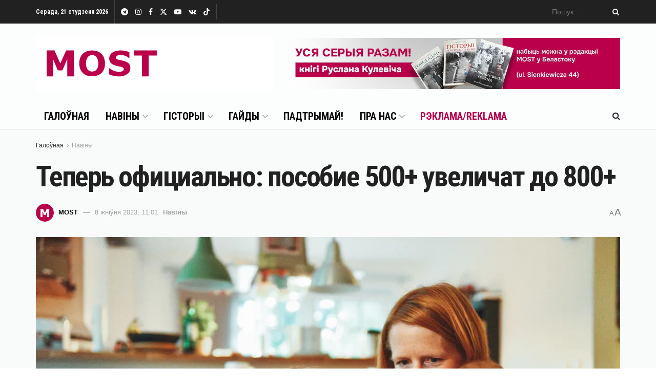

--- FILE ---
content_type: text/html; charset=UTF-8
request_url: https://mostmedia.io/2023/08/08/posobie-500/
body_size: 34050
content:
<!doctype html>
<!--[if lt IE 7]> <html class="no-js lt-ie9 lt-ie8 lt-ie7" lang="be"> <![endif]-->
<!--[if IE 7]>    <html class="no-js lt-ie9 lt-ie8" lang="be"> <![endif]-->
<!--[if IE 8]>    <html class="no-js lt-ie9" lang="be"> <![endif]-->
<!--[if IE 9]>    <html class="no-js lt-ie10" lang="be"> <![endif]-->
<!--[if gt IE 8]><!--> <html class="no-js" lang="be"> <!--<![endif]-->
<head>
    <meta http-equiv="Content-Type" content="text/html; charset=UTF-8" />
    <meta name='viewport' content='width=device-width, initial-scale=1, user-scalable=yes' />
    <link rel="profile" href="https://gmpg.org/xfn/11" />
    <link rel="pingback" href="https://mostmedia.io/xmlrpc.php" />
    <meta name='robots' content='index, follow, max-image-preview:large, max-snippet:-1, max-video-preview:-1' />

<!-- Google Tag Manager for WordPress by gtm4wp.com -->
<script data-cfasync="false" data-pagespeed-no-defer>
	var gtm4wp_datalayer_name = "dataLayer";
	var dataLayer = dataLayer || [];
</script>
<!-- End Google Tag Manager for WordPress by gtm4wp.com -->			<script type="text/javascript">
			  var jnews_ajax_url = '/?ajax-request=jnews'
			</script>
			<script type="text/javascript">;window.jnews=window.jnews||{},window.jnews.library=window.jnews.library||{},window.jnews.library=function(){"use strict";var e=this;e.win=window,e.doc=document,e.noop=function(){},e.globalBody=e.doc.getElementsByTagName("body")[0],e.globalBody=e.globalBody?e.globalBody:e.doc,e.win.jnewsDataStorage=e.win.jnewsDataStorage||{_storage:new WeakMap,put:function(e,t,n){this._storage.has(e)||this._storage.set(e,new Map),this._storage.get(e).set(t,n)},get:function(e,t){return this._storage.get(e).get(t)},has:function(e,t){return this._storage.has(e)&&this._storage.get(e).has(t)},remove:function(e,t){var n=this._storage.get(e).delete(t);return 0===!this._storage.get(e).size&&this._storage.delete(e),n}},e.windowWidth=function(){return e.win.innerWidth||e.docEl.clientWidth||e.globalBody.clientWidth},e.windowHeight=function(){return e.win.innerHeight||e.docEl.clientHeight||e.globalBody.clientHeight},e.requestAnimationFrame=e.win.requestAnimationFrame||e.win.webkitRequestAnimationFrame||e.win.mozRequestAnimationFrame||e.win.msRequestAnimationFrame||window.oRequestAnimationFrame||function(e){return setTimeout(e,1e3/60)},e.cancelAnimationFrame=e.win.cancelAnimationFrame||e.win.webkitCancelAnimationFrame||e.win.webkitCancelRequestAnimationFrame||e.win.mozCancelAnimationFrame||e.win.msCancelRequestAnimationFrame||e.win.oCancelRequestAnimationFrame||function(e){clearTimeout(e)},e.classListSupport="classList"in document.createElement("_"),e.hasClass=e.classListSupport?function(e,t){return e.classList.contains(t)}:function(e,t){return e.className.indexOf(t)>=0},e.addClass=e.classListSupport?function(t,n){e.hasClass(t,n)||t.classList.add(n)}:function(t,n){e.hasClass(t,n)||(t.className+=" "+n)},e.removeClass=e.classListSupport?function(t,n){e.hasClass(t,n)&&t.classList.remove(n)}:function(t,n){e.hasClass(t,n)&&(t.className=t.className.replace(n,""))},e.objKeys=function(e){var t=[];for(var n in e)Object.prototype.hasOwnProperty.call(e,n)&&t.push(n);return t},e.isObjectSame=function(e,t){var n=!0;return JSON.stringify(e)!==JSON.stringify(t)&&(n=!1),n},e.extend=function(){for(var e,t,n,o=arguments[0]||{},i=1,a=arguments.length;i<a;i++)if(null!==(e=arguments[i]))for(t in e)o!==(n=e[t])&&void 0!==n&&(o[t]=n);return o},e.dataStorage=e.win.jnewsDataStorage,e.isVisible=function(e){return 0!==e.offsetWidth&&0!==e.offsetHeight||e.getBoundingClientRect().length},e.getHeight=function(e){return e.offsetHeight||e.clientHeight||e.getBoundingClientRect().height},e.getWidth=function(e){return e.offsetWidth||e.clientWidth||e.getBoundingClientRect().width},e.supportsPassive=!1;try{var t=Object.defineProperty({},"passive",{get:function(){e.supportsPassive=!0}});"createEvent"in e.doc?e.win.addEventListener("test",null,t):"fireEvent"in e.doc&&e.win.attachEvent("test",null)}catch(e){}e.passiveOption=!!e.supportsPassive&&{passive:!0},e.setStorage=function(e,t){e="jnews-"+e;var n={expired:Math.floor(((new Date).getTime()+432e5)/1e3)};t=Object.assign(n,t);localStorage.setItem(e,JSON.stringify(t))},e.getStorage=function(e){e="jnews-"+e;var t=localStorage.getItem(e);return null!==t&&0<t.length?JSON.parse(localStorage.getItem(e)):{}},e.expiredStorage=function(){var t,n="jnews-";for(var o in localStorage)o.indexOf(n)>-1&&"undefined"!==(t=e.getStorage(o.replace(n,""))).expired&&t.expired<Math.floor((new Date).getTime()/1e3)&&localStorage.removeItem(o)},e.addEvents=function(t,n,o){for(var i in n){var a=["touchstart","touchmove"].indexOf(i)>=0&&!o&&e.passiveOption;"createEvent"in e.doc?t.addEventListener(i,n[i],a):"fireEvent"in e.doc&&t.attachEvent("on"+i,n[i])}},e.removeEvents=function(t,n){for(var o in n)"createEvent"in e.doc?t.removeEventListener(o,n[o]):"fireEvent"in e.doc&&t.detachEvent("on"+o,n[o])},e.triggerEvents=function(t,n,o){var i;o=o||{detail:null};return"createEvent"in e.doc?(!(i=e.doc.createEvent("CustomEvent")||new CustomEvent(n)).initCustomEvent||i.initCustomEvent(n,!0,!1,o),void t.dispatchEvent(i)):"fireEvent"in e.doc?((i=e.doc.createEventObject()).eventType=n,void t.fireEvent("on"+i.eventType,i)):void 0},e.getParents=function(t,n){void 0===n&&(n=e.doc);for(var o=[],i=t.parentNode,a=!1;!a;)if(i){var r=i;r.querySelectorAll(n).length?a=!0:(o.push(r),i=r.parentNode)}else o=[],a=!0;return o},e.forEach=function(e,t,n){for(var o=0,i=e.length;o<i;o++)t.call(n,e[o],o)},e.getText=function(e){return e.innerText||e.textContent},e.setText=function(e,t){var n="object"==typeof t?t.innerText||t.textContent:t;e.innerText&&(e.innerText=n),e.textContent&&(e.textContent=n)},e.httpBuildQuery=function(t){return e.objKeys(t).reduce(function t(n){var o=arguments.length>1&&void 0!==arguments[1]?arguments[1]:null;return function(i,a){var r=n[a];a=encodeURIComponent(a);var s=o?"".concat(o,"[").concat(a,"]"):a;return null==r||"function"==typeof r?(i.push("".concat(s,"=")),i):["number","boolean","string"].includes(typeof r)?(i.push("".concat(s,"=").concat(encodeURIComponent(r))),i):(i.push(e.objKeys(r).reduce(t(r,s),[]).join("&")),i)}}(t),[]).join("&")},e.get=function(t,n,o,i){return o="function"==typeof o?o:e.noop,e.ajax("GET",t,n,o,i)},e.post=function(t,n,o,i){return o="function"==typeof o?o:e.noop,e.ajax("POST",t,n,o,i)},e.ajax=function(t,n,o,i,a){var r=new XMLHttpRequest,s=n,c=e.httpBuildQuery(o);if(t=-1!=["GET","POST"].indexOf(t)?t:"GET",r.open(t,s+("GET"==t?"?"+c:""),!0),"POST"==t&&r.setRequestHeader("Content-type","application/x-www-form-urlencoded"),r.setRequestHeader("X-Requested-With","XMLHttpRequest"),r.onreadystatechange=function(){4===r.readyState&&200<=r.status&&300>r.status&&"function"==typeof i&&i.call(void 0,r.response)},void 0!==a&&!a){return{xhr:r,send:function(){r.send("POST"==t?c:null)}}}return r.send("POST"==t?c:null),{xhr:r}},e.scrollTo=function(t,n,o){function i(e,t,n){this.start=this.position(),this.change=e-this.start,this.currentTime=0,this.increment=20,this.duration=void 0===n?500:n,this.callback=t,this.finish=!1,this.animateScroll()}return Math.easeInOutQuad=function(e,t,n,o){return(e/=o/2)<1?n/2*e*e+t:-n/2*(--e*(e-2)-1)+t},i.prototype.stop=function(){this.finish=!0},i.prototype.move=function(t){e.doc.documentElement.scrollTop=t,e.globalBody.parentNode.scrollTop=t,e.globalBody.scrollTop=t},i.prototype.position=function(){return e.doc.documentElement.scrollTop||e.globalBody.parentNode.scrollTop||e.globalBody.scrollTop},i.prototype.animateScroll=function(){this.currentTime+=this.increment;var t=Math.easeInOutQuad(this.currentTime,this.start,this.change,this.duration);this.move(t),this.currentTime<this.duration&&!this.finish?e.requestAnimationFrame.call(e.win,this.animateScroll.bind(this)):this.callback&&"function"==typeof this.callback&&this.callback()},new i(t,n,o)},e.unwrap=function(t){var n,o=t;e.forEach(t,(function(e,t){n?n+=e:n=e})),o.replaceWith(n)},e.performance={start:function(e){performance.mark(e+"Start")},stop:function(e){performance.mark(e+"End"),performance.measure(e,e+"Start",e+"End")}},e.fps=function(){var t=0,n=0,o=0;!function(){var i=t=0,a=0,r=0,s=document.getElementById("fpsTable"),c=function(t){void 0===document.getElementsByTagName("body")[0]?e.requestAnimationFrame.call(e.win,(function(){c(t)})):document.getElementsByTagName("body")[0].appendChild(t)};null===s&&((s=document.createElement("div")).style.position="fixed",s.style.top="120px",s.style.left="10px",s.style.width="100px",s.style.height="20px",s.style.border="1px solid black",s.style.fontSize="11px",s.style.zIndex="100000",s.style.backgroundColor="white",s.id="fpsTable",c(s));var l=function(){o++,n=Date.now(),(a=(o/(r=(n-t)/1e3)).toPrecision(2))!=i&&(i=a,s.innerHTML=i+"fps"),1<r&&(t=n,o=0),e.requestAnimationFrame.call(e.win,l)};l()}()},e.instr=function(e,t){for(var n=0;n<t.length;n++)if(-1!==e.toLowerCase().indexOf(t[n].toLowerCase()))return!0},e.winLoad=function(t,n){function o(o){if("complete"===e.doc.readyState||"interactive"===e.doc.readyState)return!o||n?setTimeout(t,n||1):t(o),1}o()||e.addEvents(e.win,{load:o})},e.docReady=function(t,n){function o(o){if("complete"===e.doc.readyState||"interactive"===e.doc.readyState)return!o||n?setTimeout(t,n||1):t(o),1}o()||e.addEvents(e.doc,{DOMContentLoaded:o})},e.fireOnce=function(){e.docReady((function(){e.assets=e.assets||[],e.assets.length&&(e.boot(),e.load_assets())}),50)},e.boot=function(){e.length&&e.doc.querySelectorAll("style[media]").forEach((function(e){"not all"==e.getAttribute("media")&&e.removeAttribute("media")}))},e.create_js=function(t,n){var o=e.doc.createElement("script");switch(o.setAttribute("src",t),n){case"defer":o.setAttribute("defer",!0);break;case"async":o.setAttribute("async",!0);break;case"deferasync":o.setAttribute("defer",!0),o.setAttribute("async",!0)}e.globalBody.appendChild(o)},e.load_assets=function(){"object"==typeof e.assets&&e.forEach(e.assets.slice(0),(function(t,n){var o="";t.defer&&(o+="defer"),t.async&&(o+="async"),e.create_js(t.url,o);var i=e.assets.indexOf(t);i>-1&&e.assets.splice(i,1)})),e.assets=jnewsoption.au_scripts=window.jnewsads=[]},e.setCookie=function(e,t,n){var o="";if(n){var i=new Date;i.setTime(i.getTime()+24*n*60*60*1e3),o="; expires="+i.toUTCString()}document.cookie=e+"="+(t||"")+o+"; path=/"},e.getCookie=function(e){for(var t=e+"=",n=document.cookie.split(";"),o=0;o<n.length;o++){for(var i=n[o];" "==i.charAt(0);)i=i.substring(1,i.length);if(0==i.indexOf(t))return i.substring(t.length,i.length)}return null},e.eraseCookie=function(e){document.cookie=e+"=; Path=/; Expires=Thu, 01 Jan 1970 00:00:01 GMT;"},e.docReady((function(){e.globalBody=e.globalBody==e.doc?e.doc.getElementsByTagName("body")[0]:e.globalBody,e.globalBody=e.globalBody?e.globalBody:e.doc})),e.winLoad((function(){e.winLoad((function(){var t=!1;if(void 0!==window.jnewsadmin)if(void 0!==window.file_version_checker){var n=e.objKeys(window.file_version_checker);n.length?n.forEach((function(e){t||"10.0.4"===window.file_version_checker[e]||(t=!0)})):t=!0}else t=!0;t&&(window.jnewsHelper.getMessage(),window.jnewsHelper.getNotice())}),2500)}))},window.jnews.library=new window.jnews.library;</script>
	<!-- This site is optimized with the Yoast SEO plugin v23.4 - https://yoast.com/wordpress/plugins/seo/ -->
	<title>В Польше пособие 500+ увеличат до 800+ &#8212; MOST Media</title>
	<meta name="description" content="С 1 января 2024 года Польша увеличивает пособие на детей с 500 до 800 злотых в месяц. Повышенные выплаты будут производиться с февраля." />
	<link rel="canonical" href="https://mostmedia.io/2023/08/08/posobie-500/" />
	<meta property="og:locale" content="en_US" />
	<meta property="og:type" content="article" />
	<meta property="og:title" content="В Польше пособие 500+ увеличат до 800+ &#8212; MOST Media" />
	<meta property="og:description" content="С 1 января 2024 года Польша увеличивает пособие на детей с 500 до 800 злотых в месяц. Повышенные выплаты будут производиться с февраля." />
	<meta property="og:url" content="https://mostmedia.io/2023/08/08/posobie-500/" />
	<meta property="og:site_name" content="MOST Media" />
	<meta property="article:publisher" content="https://www.facebook.com/mostmedia.io" />
	<meta property="article:published_time" content="2023-08-08T09:01:31+00:00" />
	<meta property="article:modified_time" content="2024-09-19T10:15:09+00:00" />
	<meta property="og:image" content="https://mostmedia.io/wp-content/uploads/2023/08/deti_result.webp" />
	<meta property="og:image:width" content="1280" />
	<meta property="og:image:height" content="854" />
	<meta property="og:image:type" content="image/webp" />
	<meta name="author" content="MOST" />
	<meta name="twitter:card" content="summary_large_image" />
	<meta name="twitter:creator" content="@mostmediaio" />
	<meta name="twitter:site" content="@mostmediaio" />
	<meta name="twitter:label1" content="Written by" />
	<meta name="twitter:data1" content="MOST" />
	<meta name="twitter:label2" content="Est. reading time" />
	<meta name="twitter:data2" content="1 minute" />
	<script type="application/ld+json" class="yoast-schema-graph">{"@context":"https://schema.org","@graph":[{"@type":"NewsArticle","@id":"https://mostmedia.io/2023/08/08/posobie-500/#article","isPartOf":{"@id":"https://mostmedia.io/2023/08/08/posobie-500/"},"author":{"name":"MOST","@id":"https://mostmedia.io/#/schema/person/cef294dcd0053c80471d2efc625fc458"},"headline":"Теперь официально: пособие 500+ увеличат до 800+","datePublished":"2023-08-08T09:01:31+00:00","dateModified":"2024-09-19T10:15:09+00:00","mainEntityOfPage":{"@id":"https://mostmedia.io/2023/08/08/posobie-500/"},"wordCount":126,"publisher":{"@id":"https://mostmedia.io/#organization"},"image":{"@id":"https://mostmedia.io/2023/08/08/posobie-500/#primaryimage"},"thumbnailUrl":"https://mostmedia.io/wp-content/uploads/2023/08/deti_result.webp","keywords":["Артыкулы"],"articleSection":["Навіны"],"inLanguage":"be"},{"@type":"WebPage","@id":"https://mostmedia.io/2023/08/08/posobie-500/","url":"https://mostmedia.io/2023/08/08/posobie-500/","name":"В Польше пособие 500+ увеличат до 800+ &#8212; MOST Media","isPartOf":{"@id":"https://mostmedia.io/#website"},"primaryImageOfPage":{"@id":"https://mostmedia.io/2023/08/08/posobie-500/#primaryimage"},"image":{"@id":"https://mostmedia.io/2023/08/08/posobie-500/#primaryimage"},"thumbnailUrl":"https://mostmedia.io/wp-content/uploads/2023/08/deti_result.webp","datePublished":"2023-08-08T09:01:31+00:00","dateModified":"2024-09-19T10:15:09+00:00","description":"С 1 января 2024 года Польша увеличивает пособие на детей с 500 до 800 злотых в месяц. Повышенные выплаты будут производиться с февраля.","breadcrumb":{"@id":"https://mostmedia.io/2023/08/08/posobie-500/#breadcrumb"},"inLanguage":"be","potentialAction":[{"@type":"ReadAction","target":["https://mostmedia.io/2023/08/08/posobie-500/"]}]},{"@type":"ImageObject","inLanguage":"be","@id":"https://mostmedia.io/2023/08/08/posobie-500/#primaryimage","url":"https://mostmedia.io/wp-content/uploads/2023/08/deti_result.webp","contentUrl":"https://mostmedia.io/wp-content/uploads/2023/08/deti_result.webp","width":1280,"height":854,"caption":"Снимок носит иллюстративный характер. Источник: Alexander Dummer / Unsplash"},{"@type":"BreadcrumbList","@id":"https://mostmedia.io/2023/08/08/posobie-500/#breadcrumb","itemListElement":[{"@type":"ListItem","position":1,"name":"Главная страница","item":"https://mostmedia.io/"},{"@type":"ListItem","position":2,"name":"Теперь официально: пособие 500+ увеличат до 800+"}]},{"@type":"WebSite","@id":"https://mostmedia.io/#website","url":"https://mostmedia.io/","name":"MOST Media","description":"Белосток и Гродно, Польша и Беларусь","publisher":{"@id":"https://mostmedia.io/#organization"},"potentialAction":[{"@type":"SearchAction","target":{"@type":"EntryPoint","urlTemplate":"https://mostmedia.io/?s={search_term_string}"},"query-input":{"@type":"PropertyValueSpecification","valueRequired":true,"valueName":"search_term_string"}}],"inLanguage":"be"},{"@type":"Organization","@id":"https://mostmedia.io/#organization","name":"MOST Media","url":"https://mostmedia.io/","logo":{"@type":"ImageObject","inLanguage":"be","@id":"https://mostmedia.io/#/schema/logo/image/","url":"https://mostmedia.io/wp-content/uploads/2022/01/logo-1.jpg","contentUrl":"https://mostmedia.io/wp-content/uploads/2022/01/logo-1.jpg","width":462,"height":112,"caption":"MOST Media"},"image":{"@id":"https://mostmedia.io/#/schema/logo/image/"},"sameAs":["https://www.facebook.com/mostmedia.io","https://x.com/mostmediaio","https://www.instagram.com/mostmedia.io/","https://www.youtube.com/channel/UCM7HKfXDy_-A6DoXinZV7Aw"]},{"@type":"Person","@id":"https://mostmedia.io/#/schema/person/cef294dcd0053c80471d2efc625fc458","name":"MOST","image":{"@type":"ImageObject","inLanguage":"be","@id":"https://mostmedia.io/#/schema/person/image/","url":"https://secure.gravatar.com/avatar/0b34a23c088190e128de402330a7551d3e32ebc63b8f7b9e8e9c8864e5e2cff8?s=96&d=mm&r=g","contentUrl":"https://secure.gravatar.com/avatar/0b34a23c088190e128de402330a7551d3e32ebc63b8f7b9e8e9c8864e5e2cff8?s=96&d=mm&r=g","caption":"MOST"},"description":"Рэдакцыя MOST","sameAs":["https://mostmedia.io"]}]}</script>
	<!-- / Yoast SEO plugin. -->


<link rel='dns-prefetch' href='//fonts.googleapis.com' />
<link rel='preconnect' href='https://fonts.gstatic.com' />
<link rel="alternate" type="application/rss+xml" title="MOST Media &raquo; Стужка" href="https://mostmedia.io/feed/" />
<link rel="alternate" type="application/rss+xml" title="MOST Media &raquo; Стужка каментарыяў" href="https://mostmedia.io/comments/feed/" />
<link rel="alternate" title="oEmbed (JSON)" type="application/json+oembed" href="https://mostmedia.io/wp-json/oembed/1.0/embed?url=https%3A%2F%2Fmostmedia.io%2F2023%2F08%2F08%2Fposobie-500%2F" />
<link rel="alternate" title="oEmbed (XML)" type="text/xml+oembed" href="https://mostmedia.io/wp-json/oembed/1.0/embed?url=https%3A%2F%2Fmostmedia.io%2F2023%2F08%2F08%2Fposobie-500%2F&#038;format=xml" />
<!-- mostmedia.io is managing ads with Advanced Ads 1.55.0 --><script id="mostm-ready">
			window.advanced_ads_ready=function(e,a){a=a||"complete";var d=function(e){return"interactive"===a?"loading"!==e:"complete"===e};d(document.readyState)?e():document.addEventListener("readystatechange",(function(a){d(a.target.readyState)&&e()}),{once:"interactive"===a})},window.advanced_ads_ready_queue=window.advanced_ads_ready_queue||[];		</script>
		<style id='wp-img-auto-sizes-contain-inline-css' type='text/css'>
img:is([sizes=auto i],[sizes^="auto," i]){contain-intrinsic-size:3000px 1500px}
/*# sourceURL=wp-img-auto-sizes-contain-inline-css */
</style>
<link rel='stylesheet' id='wppm-plugin-css-css' href='https://mostmedia.io/wp-content/plugins/wp-post-modules/assets/css/wppm.frontend.css?ver=3.0.0' type='text/css' media='all' />
<style id='wp-emoji-styles-inline-css' type='text/css'>

	img.wp-smiley, img.emoji {
		display: inline !important;
		border: none !important;
		box-shadow: none !important;
		height: 1em !important;
		width: 1em !important;
		margin: 0 0.07em !important;
		vertical-align: -0.1em !important;
		background: none !important;
		padding: 0 !important;
	}
/*# sourceURL=wp-emoji-styles-inline-css */
</style>
<style id='wp-block-library-inline-css' type='text/css'>
:root{--wp-block-synced-color:#7a00df;--wp-block-synced-color--rgb:122,0,223;--wp-bound-block-color:var(--wp-block-synced-color);--wp-editor-canvas-background:#ddd;--wp-admin-theme-color:#007cba;--wp-admin-theme-color--rgb:0,124,186;--wp-admin-theme-color-darker-10:#006ba1;--wp-admin-theme-color-darker-10--rgb:0,107,160.5;--wp-admin-theme-color-darker-20:#005a87;--wp-admin-theme-color-darker-20--rgb:0,90,135;--wp-admin-border-width-focus:2px}@media (min-resolution:192dpi){:root{--wp-admin-border-width-focus:1.5px}}.wp-element-button{cursor:pointer}:root .has-very-light-gray-background-color{background-color:#eee}:root .has-very-dark-gray-background-color{background-color:#313131}:root .has-very-light-gray-color{color:#eee}:root .has-very-dark-gray-color{color:#313131}:root .has-vivid-green-cyan-to-vivid-cyan-blue-gradient-background{background:linear-gradient(135deg,#00d084,#0693e3)}:root .has-purple-crush-gradient-background{background:linear-gradient(135deg,#34e2e4,#4721fb 50%,#ab1dfe)}:root .has-hazy-dawn-gradient-background{background:linear-gradient(135deg,#faaca8,#dad0ec)}:root .has-subdued-olive-gradient-background{background:linear-gradient(135deg,#fafae1,#67a671)}:root .has-atomic-cream-gradient-background{background:linear-gradient(135deg,#fdd79a,#004a59)}:root .has-nightshade-gradient-background{background:linear-gradient(135deg,#330968,#31cdcf)}:root .has-midnight-gradient-background{background:linear-gradient(135deg,#020381,#2874fc)}:root{--wp--preset--font-size--normal:16px;--wp--preset--font-size--huge:42px}.has-regular-font-size{font-size:1em}.has-larger-font-size{font-size:2.625em}.has-normal-font-size{font-size:var(--wp--preset--font-size--normal)}.has-huge-font-size{font-size:var(--wp--preset--font-size--huge)}.has-text-align-center{text-align:center}.has-text-align-left{text-align:left}.has-text-align-right{text-align:right}.has-fit-text{white-space:nowrap!important}#end-resizable-editor-section{display:none}.aligncenter{clear:both}.items-justified-left{justify-content:flex-start}.items-justified-center{justify-content:center}.items-justified-right{justify-content:flex-end}.items-justified-space-between{justify-content:space-between}.screen-reader-text{border:0;clip-path:inset(50%);height:1px;margin:-1px;overflow:hidden;padding:0;position:absolute;width:1px;word-wrap:normal!important}.screen-reader-text:focus{background-color:#ddd;clip-path:none;color:#444;display:block;font-size:1em;height:auto;left:5px;line-height:normal;padding:15px 23px 14px;text-decoration:none;top:5px;width:auto;z-index:100000}html :where(.has-border-color){border-style:solid}html :where([style*=border-top-color]){border-top-style:solid}html :where([style*=border-right-color]){border-right-style:solid}html :where([style*=border-bottom-color]){border-bottom-style:solid}html :where([style*=border-left-color]){border-left-style:solid}html :where([style*=border-width]){border-style:solid}html :where([style*=border-top-width]){border-top-style:solid}html :where([style*=border-right-width]){border-right-style:solid}html :where([style*=border-bottom-width]){border-bottom-style:solid}html :where([style*=border-left-width]){border-left-style:solid}html :where(img[class*=wp-image-]){height:auto;max-width:100%}:where(figure){margin:0 0 1em}html :where(.is-position-sticky){--wp-admin--admin-bar--position-offset:var(--wp-admin--admin-bar--height,0px)}@media screen and (max-width:600px){html :where(.is-position-sticky){--wp-admin--admin-bar--position-offset:0px}}

/*# sourceURL=wp-block-library-inline-css */
</style><style id='global-styles-inline-css' type='text/css'>
:root{--wp--preset--aspect-ratio--square: 1;--wp--preset--aspect-ratio--4-3: 4/3;--wp--preset--aspect-ratio--3-4: 3/4;--wp--preset--aspect-ratio--3-2: 3/2;--wp--preset--aspect-ratio--2-3: 2/3;--wp--preset--aspect-ratio--16-9: 16/9;--wp--preset--aspect-ratio--9-16: 9/16;--wp--preset--color--black: #000000;--wp--preset--color--cyan-bluish-gray: #abb8c3;--wp--preset--color--white: #ffffff;--wp--preset--color--pale-pink: #f78da7;--wp--preset--color--vivid-red: #cf2e2e;--wp--preset--color--luminous-vivid-orange: #ff6900;--wp--preset--color--luminous-vivid-amber: #fcb900;--wp--preset--color--light-green-cyan: #7bdcb5;--wp--preset--color--vivid-green-cyan: #00d084;--wp--preset--color--pale-cyan-blue: #8ed1fc;--wp--preset--color--vivid-cyan-blue: #0693e3;--wp--preset--color--vivid-purple: #9b51e0;--wp--preset--gradient--vivid-cyan-blue-to-vivid-purple: linear-gradient(135deg,rgb(6,147,227) 0%,rgb(155,81,224) 100%);--wp--preset--gradient--light-green-cyan-to-vivid-green-cyan: linear-gradient(135deg,rgb(122,220,180) 0%,rgb(0,208,130) 100%);--wp--preset--gradient--luminous-vivid-amber-to-luminous-vivid-orange: linear-gradient(135deg,rgb(252,185,0) 0%,rgb(255,105,0) 100%);--wp--preset--gradient--luminous-vivid-orange-to-vivid-red: linear-gradient(135deg,rgb(255,105,0) 0%,rgb(207,46,46) 100%);--wp--preset--gradient--very-light-gray-to-cyan-bluish-gray: linear-gradient(135deg,rgb(238,238,238) 0%,rgb(169,184,195) 100%);--wp--preset--gradient--cool-to-warm-spectrum: linear-gradient(135deg,rgb(74,234,220) 0%,rgb(151,120,209) 20%,rgb(207,42,186) 40%,rgb(238,44,130) 60%,rgb(251,105,98) 80%,rgb(254,248,76) 100%);--wp--preset--gradient--blush-light-purple: linear-gradient(135deg,rgb(255,206,236) 0%,rgb(152,150,240) 100%);--wp--preset--gradient--blush-bordeaux: linear-gradient(135deg,rgb(254,205,165) 0%,rgb(254,45,45) 50%,rgb(107,0,62) 100%);--wp--preset--gradient--luminous-dusk: linear-gradient(135deg,rgb(255,203,112) 0%,rgb(199,81,192) 50%,rgb(65,88,208) 100%);--wp--preset--gradient--pale-ocean: linear-gradient(135deg,rgb(255,245,203) 0%,rgb(182,227,212) 50%,rgb(51,167,181) 100%);--wp--preset--gradient--electric-grass: linear-gradient(135deg,rgb(202,248,128) 0%,rgb(113,206,126) 100%);--wp--preset--gradient--midnight: linear-gradient(135deg,rgb(2,3,129) 0%,rgb(40,116,252) 100%);--wp--preset--font-size--small: 13px;--wp--preset--font-size--medium: 20px;--wp--preset--font-size--large: 36px;--wp--preset--font-size--x-large: 42px;--wp--preset--spacing--20: 0.44rem;--wp--preset--spacing--30: 0.67rem;--wp--preset--spacing--40: 1rem;--wp--preset--spacing--50: 1.5rem;--wp--preset--spacing--60: 2.25rem;--wp--preset--spacing--70: 3.38rem;--wp--preset--spacing--80: 5.06rem;--wp--preset--shadow--natural: 6px 6px 9px rgba(0, 0, 0, 0.2);--wp--preset--shadow--deep: 12px 12px 50px rgba(0, 0, 0, 0.4);--wp--preset--shadow--sharp: 6px 6px 0px rgba(0, 0, 0, 0.2);--wp--preset--shadow--outlined: 6px 6px 0px -3px rgb(255, 255, 255), 6px 6px rgb(0, 0, 0);--wp--preset--shadow--crisp: 6px 6px 0px rgb(0, 0, 0);}:where(.is-layout-flex){gap: 0.5em;}:where(.is-layout-grid){gap: 0.5em;}body .is-layout-flex{display: flex;}.is-layout-flex{flex-wrap: wrap;align-items: center;}.is-layout-flex > :is(*, div){margin: 0;}body .is-layout-grid{display: grid;}.is-layout-grid > :is(*, div){margin: 0;}:where(.wp-block-columns.is-layout-flex){gap: 2em;}:where(.wp-block-columns.is-layout-grid){gap: 2em;}:where(.wp-block-post-template.is-layout-flex){gap: 1.25em;}:where(.wp-block-post-template.is-layout-grid){gap: 1.25em;}.has-black-color{color: var(--wp--preset--color--black) !important;}.has-cyan-bluish-gray-color{color: var(--wp--preset--color--cyan-bluish-gray) !important;}.has-white-color{color: var(--wp--preset--color--white) !important;}.has-pale-pink-color{color: var(--wp--preset--color--pale-pink) !important;}.has-vivid-red-color{color: var(--wp--preset--color--vivid-red) !important;}.has-luminous-vivid-orange-color{color: var(--wp--preset--color--luminous-vivid-orange) !important;}.has-luminous-vivid-amber-color{color: var(--wp--preset--color--luminous-vivid-amber) !important;}.has-light-green-cyan-color{color: var(--wp--preset--color--light-green-cyan) !important;}.has-vivid-green-cyan-color{color: var(--wp--preset--color--vivid-green-cyan) !important;}.has-pale-cyan-blue-color{color: var(--wp--preset--color--pale-cyan-blue) !important;}.has-vivid-cyan-blue-color{color: var(--wp--preset--color--vivid-cyan-blue) !important;}.has-vivid-purple-color{color: var(--wp--preset--color--vivid-purple) !important;}.has-black-background-color{background-color: var(--wp--preset--color--black) !important;}.has-cyan-bluish-gray-background-color{background-color: var(--wp--preset--color--cyan-bluish-gray) !important;}.has-white-background-color{background-color: var(--wp--preset--color--white) !important;}.has-pale-pink-background-color{background-color: var(--wp--preset--color--pale-pink) !important;}.has-vivid-red-background-color{background-color: var(--wp--preset--color--vivid-red) !important;}.has-luminous-vivid-orange-background-color{background-color: var(--wp--preset--color--luminous-vivid-orange) !important;}.has-luminous-vivid-amber-background-color{background-color: var(--wp--preset--color--luminous-vivid-amber) !important;}.has-light-green-cyan-background-color{background-color: var(--wp--preset--color--light-green-cyan) !important;}.has-vivid-green-cyan-background-color{background-color: var(--wp--preset--color--vivid-green-cyan) !important;}.has-pale-cyan-blue-background-color{background-color: var(--wp--preset--color--pale-cyan-blue) !important;}.has-vivid-cyan-blue-background-color{background-color: var(--wp--preset--color--vivid-cyan-blue) !important;}.has-vivid-purple-background-color{background-color: var(--wp--preset--color--vivid-purple) !important;}.has-black-border-color{border-color: var(--wp--preset--color--black) !important;}.has-cyan-bluish-gray-border-color{border-color: var(--wp--preset--color--cyan-bluish-gray) !important;}.has-white-border-color{border-color: var(--wp--preset--color--white) !important;}.has-pale-pink-border-color{border-color: var(--wp--preset--color--pale-pink) !important;}.has-vivid-red-border-color{border-color: var(--wp--preset--color--vivid-red) !important;}.has-luminous-vivid-orange-border-color{border-color: var(--wp--preset--color--luminous-vivid-orange) !important;}.has-luminous-vivid-amber-border-color{border-color: var(--wp--preset--color--luminous-vivid-amber) !important;}.has-light-green-cyan-border-color{border-color: var(--wp--preset--color--light-green-cyan) !important;}.has-vivid-green-cyan-border-color{border-color: var(--wp--preset--color--vivid-green-cyan) !important;}.has-pale-cyan-blue-border-color{border-color: var(--wp--preset--color--pale-cyan-blue) !important;}.has-vivid-cyan-blue-border-color{border-color: var(--wp--preset--color--vivid-cyan-blue) !important;}.has-vivid-purple-border-color{border-color: var(--wp--preset--color--vivid-purple) !important;}.has-vivid-cyan-blue-to-vivid-purple-gradient-background{background: var(--wp--preset--gradient--vivid-cyan-blue-to-vivid-purple) !important;}.has-light-green-cyan-to-vivid-green-cyan-gradient-background{background: var(--wp--preset--gradient--light-green-cyan-to-vivid-green-cyan) !important;}.has-luminous-vivid-amber-to-luminous-vivid-orange-gradient-background{background: var(--wp--preset--gradient--luminous-vivid-amber-to-luminous-vivid-orange) !important;}.has-luminous-vivid-orange-to-vivid-red-gradient-background{background: var(--wp--preset--gradient--luminous-vivid-orange-to-vivid-red) !important;}.has-very-light-gray-to-cyan-bluish-gray-gradient-background{background: var(--wp--preset--gradient--very-light-gray-to-cyan-bluish-gray) !important;}.has-cool-to-warm-spectrum-gradient-background{background: var(--wp--preset--gradient--cool-to-warm-spectrum) !important;}.has-blush-light-purple-gradient-background{background: var(--wp--preset--gradient--blush-light-purple) !important;}.has-blush-bordeaux-gradient-background{background: var(--wp--preset--gradient--blush-bordeaux) !important;}.has-luminous-dusk-gradient-background{background: var(--wp--preset--gradient--luminous-dusk) !important;}.has-pale-ocean-gradient-background{background: var(--wp--preset--gradient--pale-ocean) !important;}.has-electric-grass-gradient-background{background: var(--wp--preset--gradient--electric-grass) !important;}.has-midnight-gradient-background{background: var(--wp--preset--gradient--midnight) !important;}.has-small-font-size{font-size: var(--wp--preset--font-size--small) !important;}.has-medium-font-size{font-size: var(--wp--preset--font-size--medium) !important;}.has-large-font-size{font-size: var(--wp--preset--font-size--large) !important;}.has-x-large-font-size{font-size: var(--wp--preset--font-size--x-large) !important;}
/*# sourceURL=global-styles-inline-css */
</style>

<style id='classic-theme-styles-inline-css' type='text/css'>
/*! This file is auto-generated */
.wp-block-button__link{color:#fff;background-color:#32373c;border-radius:9999px;box-shadow:none;text-decoration:none;padding:calc(.667em + 2px) calc(1.333em + 2px);font-size:1.125em}.wp-block-file__button{background:#32373c;color:#fff;text-decoration:none}
/*# sourceURL=/wp-includes/css/classic-themes.min.css */
</style>
<link rel='stylesheet' id='cmplz-general-css' href='https://mostmedia.io/wp-content/plugins/complianz-gdpr/assets/css/cookieblocker.min.css?ver=1755524768' type='text/css' media='all' />
<link rel='stylesheet' id='js_composer_front-css' href='https://mostmedia.io/wp-content/plugins/js_composer/assets/css/js_composer.min.css?ver=7.7.2' type='text/css' media='all' />
<style id="jeg_customizer_font-css" media="all">/* cyrillic-ext */
@font-face {
  font-family: 'Roboto Condensed';
  font-style: normal;
  font-weight: 700;
  font-display: swap;
  src: url(/fonts.gstatic.com/s/robotocondensed/v31/ieVo2ZhZI2eCN5jzbjEETS9weq8-_d6T_POl0fRJeyVVpcBD5XxjLdSL17o24Q.woff2) format('woff2');
  unicode-range: U+0460-052F, U+1C80-1C8A, U+20B4, U+2DE0-2DFF, U+A640-A69F, U+FE2E-FE2F;
}
/* cyrillic */
@font-face {
  font-family: 'Roboto Condensed';
  font-style: normal;
  font-weight: 700;
  font-display: swap;
  src: url(/fonts.gstatic.com/s/robotocondensed/v31/ieVo2ZhZI2eCN5jzbjEETS9weq8-_d6T_POl0fRJeyVVpcBK5XxjLdSL17o24Q.woff2) format('woff2');
  unicode-range: U+0301, U+0400-045F, U+0490-0491, U+04B0-04B1, U+2116;
}
/* greek-ext */
@font-face {
  font-family: 'Roboto Condensed';
  font-style: normal;
  font-weight: 700;
  font-display: swap;
  src: url(/fonts.gstatic.com/s/robotocondensed/v31/ieVo2ZhZI2eCN5jzbjEETS9weq8-_d6T_POl0fRJeyVVpcBC5XxjLdSL17o24Q.woff2) format('woff2');
  unicode-range: U+1F00-1FFF;
}
/* greek */
@font-face {
  font-family: 'Roboto Condensed';
  font-style: normal;
  font-weight: 700;
  font-display: swap;
  src: url(/fonts.gstatic.com/s/robotocondensed/v31/ieVo2ZhZI2eCN5jzbjEETS9weq8-_d6T_POl0fRJeyVVpcBN5XxjLdSL17o24Q.woff2) format('woff2');
  unicode-range: U+0370-0377, U+037A-037F, U+0384-038A, U+038C, U+038E-03A1, U+03A3-03FF;
}
/* vietnamese */
@font-face {
  font-family: 'Roboto Condensed';
  font-style: normal;
  font-weight: 700;
  font-display: swap;
  src: url(/fonts.gstatic.com/s/robotocondensed/v31/ieVo2ZhZI2eCN5jzbjEETS9weq8-_d6T_POl0fRJeyVVpcBB5XxjLdSL17o24Q.woff2) format('woff2');
  unicode-range: U+0102-0103, U+0110-0111, U+0128-0129, U+0168-0169, U+01A0-01A1, U+01AF-01B0, U+0300-0301, U+0303-0304, U+0308-0309, U+0323, U+0329, U+1EA0-1EF9, U+20AB;
}
/* latin-ext */
@font-face {
  font-family: 'Roboto Condensed';
  font-style: normal;
  font-weight: 700;
  font-display: swap;
  src: url(/fonts.gstatic.com/s/robotocondensed/v31/ieVo2ZhZI2eCN5jzbjEETS9weq8-_d6T_POl0fRJeyVVpcBA5XxjLdSL17o24Q.woff2) format('woff2');
  unicode-range: U+0100-02BA, U+02BD-02C5, U+02C7-02CC, U+02CE-02D7, U+02DD-02FF, U+0304, U+0308, U+0329, U+1D00-1DBF, U+1E00-1E9F, U+1EF2-1EFF, U+2020, U+20A0-20AB, U+20AD-20C0, U+2113, U+2C60-2C7F, U+A720-A7FF;
}
/* latin */
@font-face {
  font-family: 'Roboto Condensed';
  font-style: normal;
  font-weight: 700;
  font-display: swap;
  src: url(/fonts.gstatic.com/s/robotocondensed/v31/ieVo2ZhZI2eCN5jzbjEETS9weq8-_d6T_POl0fRJeyVVpcBO5XxjLdSL17o.woff2) format('woff2');
  unicode-range: U+0000-00FF, U+0131, U+0152-0153, U+02BB-02BC, U+02C6, U+02DA, U+02DC, U+0304, U+0308, U+0329, U+2000-206F, U+20AC, U+2122, U+2191, U+2193, U+2212, U+2215, U+FEFF, U+FFFD;
}
/* cyrillic-ext */
@font-face {
  font-family: 'Ubuntu';
  font-style: normal;
  font-weight: 400;
  font-display: swap;
  src: url(/fonts.gstatic.com/s/ubuntu/v21/4iCs6KVjbNBYlgoKcg72nU6AF7xm.woff2) format('woff2');
  unicode-range: U+0460-052F, U+1C80-1C8A, U+20B4, U+2DE0-2DFF, U+A640-A69F, U+FE2E-FE2F;
}
/* cyrillic */
@font-face {
  font-family: 'Ubuntu';
  font-style: normal;
  font-weight: 400;
  font-display: swap;
  src: url(/fonts.gstatic.com/s/ubuntu/v21/4iCs6KVjbNBYlgoKew72nU6AF7xm.woff2) format('woff2');
  unicode-range: U+0301, U+0400-045F, U+0490-0491, U+04B0-04B1, U+2116;
}
/* greek-ext */
@font-face {
  font-family: 'Ubuntu';
  font-style: normal;
  font-weight: 400;
  font-display: swap;
  src: url(/fonts.gstatic.com/s/ubuntu/v21/4iCs6KVjbNBYlgoKcw72nU6AF7xm.woff2) format('woff2');
  unicode-range: U+1F00-1FFF;
}
/* greek */
@font-face {
  font-family: 'Ubuntu';
  font-style: normal;
  font-weight: 400;
  font-display: swap;
  src: url(/fonts.gstatic.com/s/ubuntu/v21/4iCs6KVjbNBYlgoKfA72nU6AF7xm.woff2) format('woff2');
  unicode-range: U+0370-0377, U+037A-037F, U+0384-038A, U+038C, U+038E-03A1, U+03A3-03FF;
}
/* latin-ext */
@font-face {
  font-family: 'Ubuntu';
  font-style: normal;
  font-weight: 400;
  font-display: swap;
  src: url(/fonts.gstatic.com/s/ubuntu/v21/4iCs6KVjbNBYlgoKcQ72nU6AF7xm.woff2) format('woff2');
  unicode-range: U+0100-02BA, U+02BD-02C5, U+02C7-02CC, U+02CE-02D7, U+02DD-02FF, U+0304, U+0308, U+0329, U+1D00-1DBF, U+1E00-1E9F, U+1EF2-1EFF, U+2020, U+20A0-20AB, U+20AD-20C0, U+2113, U+2C60-2C7F, U+A720-A7FF;
}
/* latin */
@font-face {
  font-family: 'Ubuntu';
  font-style: normal;
  font-weight: 400;
  font-display: swap;
  src: url(/fonts.gstatic.com/s/ubuntu/v21/4iCs6KVjbNBYlgoKfw72nU6AFw.woff2) format('woff2');
  unicode-range: U+0000-00FF, U+0131, U+0152-0153, U+02BB-02BC, U+02C6, U+02DA, U+02DC, U+0304, U+0308, U+0329, U+2000-206F, U+20AC, U+2122, U+2191, U+2193, U+2212, U+2215, U+FEFF, U+FFFD;
}
</style>
<style id="ubuntu-css" media="all">/* cyrillic-ext */
@font-face {
  font-family: 'Ubuntu';
  font-style: italic;
  font-weight: 300;
  font-display: swap;
  src: url(/fonts.gstatic.com/s/ubuntu/v21/4iCp6KVjbNBYlgoKejZftVyCN4FNgYUJ31U.woff2) format('woff2');
  unicode-range: U+0460-052F, U+1C80-1C8A, U+20B4, U+2DE0-2DFF, U+A640-A69F, U+FE2E-FE2F;
}
/* cyrillic */
@font-face {
  font-family: 'Ubuntu';
  font-style: italic;
  font-weight: 300;
  font-display: swap;
  src: url(/fonts.gstatic.com/s/ubuntu/v21/4iCp6KVjbNBYlgoKejZftVyLN4FNgYUJ31U.woff2) format('woff2');
  unicode-range: U+0301, U+0400-045F, U+0490-0491, U+04B0-04B1, U+2116;
}
/* greek-ext */
@font-face {
  font-family: 'Ubuntu';
  font-style: italic;
  font-weight: 300;
  font-display: swap;
  src: url(/fonts.gstatic.com/s/ubuntu/v21/4iCp6KVjbNBYlgoKejZftVyDN4FNgYUJ31U.woff2) format('woff2');
  unicode-range: U+1F00-1FFF;
}
/* greek */
@font-face {
  font-family: 'Ubuntu';
  font-style: italic;
  font-weight: 300;
  font-display: swap;
  src: url(/fonts.gstatic.com/s/ubuntu/v21/4iCp6KVjbNBYlgoKejZftVyMN4FNgYUJ31U.woff2) format('woff2');
  unicode-range: U+0370-0377, U+037A-037F, U+0384-038A, U+038C, U+038E-03A1, U+03A3-03FF;
}
/* latin-ext */
@font-face {
  font-family: 'Ubuntu';
  font-style: italic;
  font-weight: 300;
  font-display: swap;
  src: url(/fonts.gstatic.com/s/ubuntu/v21/4iCp6KVjbNBYlgoKejZftVyBN4FNgYUJ31U.woff2) format('woff2');
  unicode-range: U+0100-02BA, U+02BD-02C5, U+02C7-02CC, U+02CE-02D7, U+02DD-02FF, U+0304, U+0308, U+0329, U+1D00-1DBF, U+1E00-1E9F, U+1EF2-1EFF, U+2020, U+20A0-20AB, U+20AD-20C0, U+2113, U+2C60-2C7F, U+A720-A7FF;
}
/* latin */
@font-face {
  font-family: 'Ubuntu';
  font-style: italic;
  font-weight: 300;
  font-display: swap;
  src: url(/fonts.gstatic.com/s/ubuntu/v21/4iCp6KVjbNBYlgoKejZftVyPN4FNgYUJ.woff2) format('woff2');
  unicode-range: U+0000-00FF, U+0131, U+0152-0153, U+02BB-02BC, U+02C6, U+02DA, U+02DC, U+0304, U+0308, U+0329, U+2000-206F, U+20AC, U+2122, U+2191, U+2193, U+2212, U+2215, U+FEFF, U+FFFD;
}
/* cyrillic-ext */
@font-face {
  font-family: 'Ubuntu';
  font-style: italic;
  font-weight: 400;
  font-display: swap;
  src: url(/fonts.gstatic.com/s/ubuntu/v21/4iCu6KVjbNBYlgoKej75l0miFYxnu4w.woff2) format('woff2');
  unicode-range: U+0460-052F, U+1C80-1C8A, U+20B4, U+2DE0-2DFF, U+A640-A69F, U+FE2E-FE2F;
}
/* cyrillic */
@font-face {
  font-family: 'Ubuntu';
  font-style: italic;
  font-weight: 400;
  font-display: swap;
  src: url(/fonts.gstatic.com/s/ubuntu/v21/4iCu6KVjbNBYlgoKej7wl0miFYxnu4w.woff2) format('woff2');
  unicode-range: U+0301, U+0400-045F, U+0490-0491, U+04B0-04B1, U+2116;
}
/* greek-ext */
@font-face {
  font-family: 'Ubuntu';
  font-style: italic;
  font-weight: 400;
  font-display: swap;
  src: url(/fonts.gstatic.com/s/ubuntu/v21/4iCu6KVjbNBYlgoKej74l0miFYxnu4w.woff2) format('woff2');
  unicode-range: U+1F00-1FFF;
}
/* greek */
@font-face {
  font-family: 'Ubuntu';
  font-style: italic;
  font-weight: 400;
  font-display: swap;
  src: url(/fonts.gstatic.com/s/ubuntu/v21/4iCu6KVjbNBYlgoKej73l0miFYxnu4w.woff2) format('woff2');
  unicode-range: U+0370-0377, U+037A-037F, U+0384-038A, U+038C, U+038E-03A1, U+03A3-03FF;
}
/* latin-ext */
@font-face {
  font-family: 'Ubuntu';
  font-style: italic;
  font-weight: 400;
  font-display: swap;
  src: url(/fonts.gstatic.com/s/ubuntu/v21/4iCu6KVjbNBYlgoKej76l0miFYxnu4w.woff2) format('woff2');
  unicode-range: U+0100-02BA, U+02BD-02C5, U+02C7-02CC, U+02CE-02D7, U+02DD-02FF, U+0304, U+0308, U+0329, U+1D00-1DBF, U+1E00-1E9F, U+1EF2-1EFF, U+2020, U+20A0-20AB, U+20AD-20C0, U+2113, U+2C60-2C7F, U+A720-A7FF;
}
/* latin */
@font-face {
  font-family: 'Ubuntu';
  font-style: italic;
  font-weight: 400;
  font-display: swap;
  src: url(/fonts.gstatic.com/s/ubuntu/v21/4iCu6KVjbNBYlgoKej70l0miFYxn.woff2) format('woff2');
  unicode-range: U+0000-00FF, U+0131, U+0152-0153, U+02BB-02BC, U+02C6, U+02DA, U+02DC, U+0304, U+0308, U+0329, U+2000-206F, U+20AC, U+2122, U+2191, U+2193, U+2212, U+2215, U+FEFF, U+FFFD;
}
/* cyrillic-ext */
@font-face {
  font-family: 'Ubuntu';
  font-style: italic;
  font-weight: 500;
  font-display: swap;
  src: url(/fonts.gstatic.com/s/ubuntu/v21/4iCp6KVjbNBYlgoKejYHtFyCN4FNgYUJ31U.woff2) format('woff2');
  unicode-range: U+0460-052F, U+1C80-1C8A, U+20B4, U+2DE0-2DFF, U+A640-A69F, U+FE2E-FE2F;
}
/* cyrillic */
@font-face {
  font-family: 'Ubuntu';
  font-style: italic;
  font-weight: 500;
  font-display: swap;
  src: url(/fonts.gstatic.com/s/ubuntu/v21/4iCp6KVjbNBYlgoKejYHtFyLN4FNgYUJ31U.woff2) format('woff2');
  unicode-range: U+0301, U+0400-045F, U+0490-0491, U+04B0-04B1, U+2116;
}
/* greek-ext */
@font-face {
  font-family: 'Ubuntu';
  font-style: italic;
  font-weight: 500;
  font-display: swap;
  src: url(/fonts.gstatic.com/s/ubuntu/v21/4iCp6KVjbNBYlgoKejYHtFyDN4FNgYUJ31U.woff2) format('woff2');
  unicode-range: U+1F00-1FFF;
}
/* greek */
@font-face {
  font-family: 'Ubuntu';
  font-style: italic;
  font-weight: 500;
  font-display: swap;
  src: url(/fonts.gstatic.com/s/ubuntu/v21/4iCp6KVjbNBYlgoKejYHtFyMN4FNgYUJ31U.woff2) format('woff2');
  unicode-range: U+0370-0377, U+037A-037F, U+0384-038A, U+038C, U+038E-03A1, U+03A3-03FF;
}
/* latin-ext */
@font-face {
  font-family: 'Ubuntu';
  font-style: italic;
  font-weight: 500;
  font-display: swap;
  src: url(/fonts.gstatic.com/s/ubuntu/v21/4iCp6KVjbNBYlgoKejYHtFyBN4FNgYUJ31U.woff2) format('woff2');
  unicode-range: U+0100-02BA, U+02BD-02C5, U+02C7-02CC, U+02CE-02D7, U+02DD-02FF, U+0304, U+0308, U+0329, U+1D00-1DBF, U+1E00-1E9F, U+1EF2-1EFF, U+2020, U+20A0-20AB, U+20AD-20C0, U+2113, U+2C60-2C7F, U+A720-A7FF;
}
/* latin */
@font-face {
  font-family: 'Ubuntu';
  font-style: italic;
  font-weight: 500;
  font-display: swap;
  src: url(/fonts.gstatic.com/s/ubuntu/v21/4iCp6KVjbNBYlgoKejYHtFyPN4FNgYUJ.woff2) format('woff2');
  unicode-range: U+0000-00FF, U+0131, U+0152-0153, U+02BB-02BC, U+02C6, U+02DA, U+02DC, U+0304, U+0308, U+0329, U+2000-206F, U+20AC, U+2122, U+2191, U+2193, U+2212, U+2215, U+FEFF, U+FFFD;
}
/* cyrillic-ext */
@font-face {
  font-family: 'Ubuntu';
  font-style: italic;
  font-weight: 700;
  font-display: swap;
  src: url(/fonts.gstatic.com/s/ubuntu/v21/4iCp6KVjbNBYlgoKejZPslyCN4FNgYUJ31U.woff2) format('woff2');
  unicode-range: U+0460-052F, U+1C80-1C8A, U+20B4, U+2DE0-2DFF, U+A640-A69F, U+FE2E-FE2F;
}
/* cyrillic */
@font-face {
  font-family: 'Ubuntu';
  font-style: italic;
  font-weight: 700;
  font-display: swap;
  src: url(/fonts.gstatic.com/s/ubuntu/v21/4iCp6KVjbNBYlgoKejZPslyLN4FNgYUJ31U.woff2) format('woff2');
  unicode-range: U+0301, U+0400-045F, U+0490-0491, U+04B0-04B1, U+2116;
}
/* greek-ext */
@font-face {
  font-family: 'Ubuntu';
  font-style: italic;
  font-weight: 700;
  font-display: swap;
  src: url(/fonts.gstatic.com/s/ubuntu/v21/4iCp6KVjbNBYlgoKejZPslyDN4FNgYUJ31U.woff2) format('woff2');
  unicode-range: U+1F00-1FFF;
}
/* greek */
@font-face {
  font-family: 'Ubuntu';
  font-style: italic;
  font-weight: 700;
  font-display: swap;
  src: url(/fonts.gstatic.com/s/ubuntu/v21/4iCp6KVjbNBYlgoKejZPslyMN4FNgYUJ31U.woff2) format('woff2');
  unicode-range: U+0370-0377, U+037A-037F, U+0384-038A, U+038C, U+038E-03A1, U+03A3-03FF;
}
/* latin-ext */
@font-face {
  font-family: 'Ubuntu';
  font-style: italic;
  font-weight: 700;
  font-display: swap;
  src: url(/fonts.gstatic.com/s/ubuntu/v21/4iCp6KVjbNBYlgoKejZPslyBN4FNgYUJ31U.woff2) format('woff2');
  unicode-range: U+0100-02BA, U+02BD-02C5, U+02C7-02CC, U+02CE-02D7, U+02DD-02FF, U+0304, U+0308, U+0329, U+1D00-1DBF, U+1E00-1E9F, U+1EF2-1EFF, U+2020, U+20A0-20AB, U+20AD-20C0, U+2113, U+2C60-2C7F, U+A720-A7FF;
}
/* latin */
@font-face {
  font-family: 'Ubuntu';
  font-style: italic;
  font-weight: 700;
  font-display: swap;
  src: url(/fonts.gstatic.com/s/ubuntu/v21/4iCp6KVjbNBYlgoKejZPslyPN4FNgYUJ.woff2) format('woff2');
  unicode-range: U+0000-00FF, U+0131, U+0152-0153, U+02BB-02BC, U+02C6, U+02DA, U+02DC, U+0304, U+0308, U+0329, U+2000-206F, U+20AC, U+2122, U+2191, U+2193, U+2212, U+2215, U+FEFF, U+FFFD;
}
/* cyrillic-ext */
@font-face {
  font-family: 'Ubuntu';
  font-style: normal;
  font-weight: 300;
  font-display: swap;
  src: url(/fonts.gstatic.com/s/ubuntu/v21/4iCv6KVjbNBYlgoC1CzjvWyNPYZvg7UI.woff2) format('woff2');
  unicode-range: U+0460-052F, U+1C80-1C8A, U+20B4, U+2DE0-2DFF, U+A640-A69F, U+FE2E-FE2F;
}
/* cyrillic */
@font-face {
  font-family: 'Ubuntu';
  font-style: normal;
  font-weight: 300;
  font-display: swap;
  src: url(/fonts.gstatic.com/s/ubuntu/v21/4iCv6KVjbNBYlgoC1CzjtGyNPYZvg7UI.woff2) format('woff2');
  unicode-range: U+0301, U+0400-045F, U+0490-0491, U+04B0-04B1, U+2116;
}
/* greek-ext */
@font-face {
  font-family: 'Ubuntu';
  font-style: normal;
  font-weight: 300;
  font-display: swap;
  src: url(/fonts.gstatic.com/s/ubuntu/v21/4iCv6KVjbNBYlgoC1CzjvGyNPYZvg7UI.woff2) format('woff2');
  unicode-range: U+1F00-1FFF;
}
/* greek */
@font-face {
  font-family: 'Ubuntu';
  font-style: normal;
  font-weight: 300;
  font-display: swap;
  src: url(/fonts.gstatic.com/s/ubuntu/v21/4iCv6KVjbNBYlgoC1Czjs2yNPYZvg7UI.woff2) format('woff2');
  unicode-range: U+0370-0377, U+037A-037F, U+0384-038A, U+038C, U+038E-03A1, U+03A3-03FF;
}
/* latin-ext */
@font-face {
  font-family: 'Ubuntu';
  font-style: normal;
  font-weight: 300;
  font-display: swap;
  src: url(/fonts.gstatic.com/s/ubuntu/v21/4iCv6KVjbNBYlgoC1CzjvmyNPYZvg7UI.woff2) format('woff2');
  unicode-range: U+0100-02BA, U+02BD-02C5, U+02C7-02CC, U+02CE-02D7, U+02DD-02FF, U+0304, U+0308, U+0329, U+1D00-1DBF, U+1E00-1E9F, U+1EF2-1EFF, U+2020, U+20A0-20AB, U+20AD-20C0, U+2113, U+2C60-2C7F, U+A720-A7FF;
}
/* latin */
@font-face {
  font-family: 'Ubuntu';
  font-style: normal;
  font-weight: 300;
  font-display: swap;
  src: url(/fonts.gstatic.com/s/ubuntu/v21/4iCv6KVjbNBYlgoC1CzjsGyNPYZvgw.woff2) format('woff2');
  unicode-range: U+0000-00FF, U+0131, U+0152-0153, U+02BB-02BC, U+02C6, U+02DA, U+02DC, U+0304, U+0308, U+0329, U+2000-206F, U+20AC, U+2122, U+2191, U+2193, U+2212, U+2215, U+FEFF, U+FFFD;
}
/* cyrillic-ext */
@font-face {
  font-family: 'Ubuntu';
  font-style: normal;
  font-weight: 400;
  font-display: swap;
  src: url(/fonts.gstatic.com/s/ubuntu/v21/4iCs6KVjbNBYlgoKcg72nU6AF7xm.woff2) format('woff2');
  unicode-range: U+0460-052F, U+1C80-1C8A, U+20B4, U+2DE0-2DFF, U+A640-A69F, U+FE2E-FE2F;
}
/* cyrillic */
@font-face {
  font-family: 'Ubuntu';
  font-style: normal;
  font-weight: 400;
  font-display: swap;
  src: url(/fonts.gstatic.com/s/ubuntu/v21/4iCs6KVjbNBYlgoKew72nU6AF7xm.woff2) format('woff2');
  unicode-range: U+0301, U+0400-045F, U+0490-0491, U+04B0-04B1, U+2116;
}
/* greek-ext */
@font-face {
  font-family: 'Ubuntu';
  font-style: normal;
  font-weight: 400;
  font-display: swap;
  src: url(/fonts.gstatic.com/s/ubuntu/v21/4iCs6KVjbNBYlgoKcw72nU6AF7xm.woff2) format('woff2');
  unicode-range: U+1F00-1FFF;
}
/* greek */
@font-face {
  font-family: 'Ubuntu';
  font-style: normal;
  font-weight: 400;
  font-display: swap;
  src: url(/fonts.gstatic.com/s/ubuntu/v21/4iCs6KVjbNBYlgoKfA72nU6AF7xm.woff2) format('woff2');
  unicode-range: U+0370-0377, U+037A-037F, U+0384-038A, U+038C, U+038E-03A1, U+03A3-03FF;
}
/* latin-ext */
@font-face {
  font-family: 'Ubuntu';
  font-style: normal;
  font-weight: 400;
  font-display: swap;
  src: url(/fonts.gstatic.com/s/ubuntu/v21/4iCs6KVjbNBYlgoKcQ72nU6AF7xm.woff2) format('woff2');
  unicode-range: U+0100-02BA, U+02BD-02C5, U+02C7-02CC, U+02CE-02D7, U+02DD-02FF, U+0304, U+0308, U+0329, U+1D00-1DBF, U+1E00-1E9F, U+1EF2-1EFF, U+2020, U+20A0-20AB, U+20AD-20C0, U+2113, U+2C60-2C7F, U+A720-A7FF;
}
/* latin */
@font-face {
  font-family: 'Ubuntu';
  font-style: normal;
  font-weight: 400;
  font-display: swap;
  src: url(/fonts.gstatic.com/s/ubuntu/v21/4iCs6KVjbNBYlgoKfw72nU6AFw.woff2) format('woff2');
  unicode-range: U+0000-00FF, U+0131, U+0152-0153, U+02BB-02BC, U+02C6, U+02DA, U+02DC, U+0304, U+0308, U+0329, U+2000-206F, U+20AC, U+2122, U+2191, U+2193, U+2212, U+2215, U+FEFF, U+FFFD;
}
/* cyrillic-ext */
@font-face {
  font-family: 'Ubuntu';
  font-style: normal;
  font-weight: 500;
  font-display: swap;
  src: url(/fonts.gstatic.com/s/ubuntu/v21/4iCv6KVjbNBYlgoCjC3jvWyNPYZvg7UI.woff2) format('woff2');
  unicode-range: U+0460-052F, U+1C80-1C8A, U+20B4, U+2DE0-2DFF, U+A640-A69F, U+FE2E-FE2F;
}
/* cyrillic */
@font-face {
  font-family: 'Ubuntu';
  font-style: normal;
  font-weight: 500;
  font-display: swap;
  src: url(/fonts.gstatic.com/s/ubuntu/v21/4iCv6KVjbNBYlgoCjC3jtGyNPYZvg7UI.woff2) format('woff2');
  unicode-range: U+0301, U+0400-045F, U+0490-0491, U+04B0-04B1, U+2116;
}
/* greek-ext */
@font-face {
  font-family: 'Ubuntu';
  font-style: normal;
  font-weight: 500;
  font-display: swap;
  src: url(/fonts.gstatic.com/s/ubuntu/v21/4iCv6KVjbNBYlgoCjC3jvGyNPYZvg7UI.woff2) format('woff2');
  unicode-range: U+1F00-1FFF;
}
/* greek */
@font-face {
  font-family: 'Ubuntu';
  font-style: normal;
  font-weight: 500;
  font-display: swap;
  src: url(/fonts.gstatic.com/s/ubuntu/v21/4iCv6KVjbNBYlgoCjC3js2yNPYZvg7UI.woff2) format('woff2');
  unicode-range: U+0370-0377, U+037A-037F, U+0384-038A, U+038C, U+038E-03A1, U+03A3-03FF;
}
/* latin-ext */
@font-face {
  font-family: 'Ubuntu';
  font-style: normal;
  font-weight: 500;
  font-display: swap;
  src: url(/fonts.gstatic.com/s/ubuntu/v21/4iCv6KVjbNBYlgoCjC3jvmyNPYZvg7UI.woff2) format('woff2');
  unicode-range: U+0100-02BA, U+02BD-02C5, U+02C7-02CC, U+02CE-02D7, U+02DD-02FF, U+0304, U+0308, U+0329, U+1D00-1DBF, U+1E00-1E9F, U+1EF2-1EFF, U+2020, U+20A0-20AB, U+20AD-20C0, U+2113, U+2C60-2C7F, U+A720-A7FF;
}
/* latin */
@font-face {
  font-family: 'Ubuntu';
  font-style: normal;
  font-weight: 500;
  font-display: swap;
  src: url(/fonts.gstatic.com/s/ubuntu/v21/4iCv6KVjbNBYlgoCjC3jsGyNPYZvgw.woff2) format('woff2');
  unicode-range: U+0000-00FF, U+0131, U+0152-0153, U+02BB-02BC, U+02C6, U+02DA, U+02DC, U+0304, U+0308, U+0329, U+2000-206F, U+20AC, U+2122, U+2191, U+2193, U+2212, U+2215, U+FEFF, U+FFFD;
}
/* cyrillic-ext */
@font-face {
  font-family: 'Ubuntu';
  font-style: normal;
  font-weight: 700;
  font-display: swap;
  src: url(/fonts.gstatic.com/s/ubuntu/v21/4iCv6KVjbNBYlgoCxCvjvWyNPYZvg7UI.woff2) format('woff2');
  unicode-range: U+0460-052F, U+1C80-1C8A, U+20B4, U+2DE0-2DFF, U+A640-A69F, U+FE2E-FE2F;
}
/* cyrillic */
@font-face {
  font-family: 'Ubuntu';
  font-style: normal;
  font-weight: 700;
  font-display: swap;
  src: url(/fonts.gstatic.com/s/ubuntu/v21/4iCv6KVjbNBYlgoCxCvjtGyNPYZvg7UI.woff2) format('woff2');
  unicode-range: U+0301, U+0400-045F, U+0490-0491, U+04B0-04B1, U+2116;
}
/* greek-ext */
@font-face {
  font-family: 'Ubuntu';
  font-style: normal;
  font-weight: 700;
  font-display: swap;
  src: url(/fonts.gstatic.com/s/ubuntu/v21/4iCv6KVjbNBYlgoCxCvjvGyNPYZvg7UI.woff2) format('woff2');
  unicode-range: U+1F00-1FFF;
}
/* greek */
@font-face {
  font-family: 'Ubuntu';
  font-style: normal;
  font-weight: 700;
  font-display: swap;
  src: url(/fonts.gstatic.com/s/ubuntu/v21/4iCv6KVjbNBYlgoCxCvjs2yNPYZvg7UI.woff2) format('woff2');
  unicode-range: U+0370-0377, U+037A-037F, U+0384-038A, U+038C, U+038E-03A1, U+03A3-03FF;
}
/* latin-ext */
@font-face {
  font-family: 'Ubuntu';
  font-style: normal;
  font-weight: 700;
  font-display: swap;
  src: url(/fonts.gstatic.com/s/ubuntu/v21/4iCv6KVjbNBYlgoCxCvjvmyNPYZvg7UI.woff2) format('woff2');
  unicode-range: U+0100-02BA, U+02BD-02C5, U+02C7-02CC, U+02CE-02D7, U+02DD-02FF, U+0304, U+0308, U+0329, U+1D00-1DBF, U+1E00-1E9F, U+1EF2-1EFF, U+2020, U+20A0-20AB, U+20AD-20C0, U+2113, U+2C60-2C7F, U+A720-A7FF;
}
/* latin */
@font-face {
  font-family: 'Ubuntu';
  font-style: normal;
  font-weight: 700;
  font-display: swap;
  src: url(/fonts.gstatic.com/s/ubuntu/v21/4iCv6KVjbNBYlgoCxCvjsGyNPYZvgw.woff2) format('woff2');
  unicode-range: U+0000-00FF, U+0131, U+0152-0153, U+02BB-02BC, U+02C6, U+02DA, U+02DC, U+0304, U+0308, U+0329, U+2000-206F, U+20AC, U+2122, U+2191, U+2193, U+2212, U+2215, U+FEFF, U+FFFD;
}
</style>
<link rel='stylesheet' id='font-awesome-css' href='https://mostmedia.io/wp-content/themes/jnews/assets/fonts/font-awesome/font-awesome.min.css?ver=11.6.17' type='text/css' media='all' />
<link rel='preload' as='font' type='font/woff2' crossorigin id='font-awesome-webfont-css' href='https://mostmedia.io/wp-content/themes/jnews/assets/fonts/font-awesome/fonts/fontawesome-webfont.woff2?v=4.7.0' type='text/css' media='all' />
<link rel='preload' as='font' type='font/woff' crossorigin id='jnews-icon-webfont-css' href='https://mostmedia.io/wp-content/themes/jnews/assets/fonts/jegicon/fonts/jegicon.woff' type='text/css' media='all' />
<link rel='preload' as='font' type='font/woff2' crossorigin id='vc-font-awesome-brands-webfont-css' href='https://mostmedia.io/wp-content/plugins/js_composer/assets/lib/vendor/node_modules/@fortawesome/fontawesome-free/webfonts/fa-brands-400.woff2' type='text/css' media='all' />
<link rel='preload' as='font' type='font/woff2' crossorigin id='vc-font-awesome-regular-webfont-css' href='https://mostmedia.io/wp-content/plugins/js_composer/assets/lib/vendor/node_modules/@fortawesome/fontawesome-free/webfonts/fa-regular-400.woff2' type='text/css' media='all' />
<link rel='preload' as='font' type='font/woff2' crossorigin id='vc-font-awesome-solid-webfont-css' href='https://mostmedia.io/wp-content/plugins/js_composer/assets/lib/vendor/node_modules/@fortawesome/fontawesome-free/webfonts/fa-solid-900.woff2' type='text/css' media='all' />
<link rel='stylesheet' id='jnews-icon-css' href='https://mostmedia.io/wp-content/themes/jnews/assets/fonts/jegicon/jegicon.css?ver=11.6.17' type='text/css' media='all' />
<link rel='stylesheet' id='jscrollpane-css' href='https://mostmedia.io/wp-content/themes/jnews/assets/css/jquery.jscrollpane.css?ver=11.6.17' type='text/css' media='all' />
<link rel='stylesheet' id='oknav-css' href='https://mostmedia.io/wp-content/themes/jnews/assets/css/okayNav.css?ver=11.6.17' type='text/css' media='all' />
<link rel='stylesheet' id='magnific-popup-css' href='https://mostmedia.io/wp-content/themes/jnews/assets/css/magnific-popup.css?ver=11.6.17' type='text/css' media='all' />
<link rel='stylesheet' id='chosen-css' href='https://mostmedia.io/wp-content/themes/jnews/assets/css/chosen/chosen.css?ver=11.6.17' type='text/css' media='all' />
<link rel='stylesheet' id='jnews-main-css' href='https://mostmedia.io/wp-content/themes/jnews/assets/css/main.css?ver=11.6.17' type='text/css' media='all' />
<link rel='stylesheet' id='jnews-pages-css' href='https://mostmedia.io/wp-content/themes/jnews/assets/css/pages.css?ver=11.6.17' type='text/css' media='all' />
<link rel='stylesheet' id='jnews-single-css' href='https://mostmedia.io/wp-content/themes/jnews/assets/css/single.css?ver=11.6.17' type='text/css' media='all' />
<link rel='stylesheet' id='jnews-responsive-css' href='https://mostmedia.io/wp-content/themes/jnews/assets/css/responsive.css?ver=11.6.17' type='text/css' media='all' />
<link rel='stylesheet' id='jnews-pb-temp-css' href='https://mostmedia.io/wp-content/themes/jnews/assets/css/pb-temp.css?ver=11.6.17' type='text/css' media='all' />
<link rel='stylesheet' id='jnews-js-composer-css' href='https://mostmedia.io/wp-content/themes/jnews/assets/css/js-composer-frontend.css?ver=11.6.17' type='text/css' media='all' />
<link rel='stylesheet' id='jnews-style-css' href='https://mostmedia.io/wp-content/themes/jnews/style.css?ver=11.6.17' type='text/css' media='all' />
<link rel='stylesheet' id='jnews-darkmode-css' href='https://mostmedia.io/wp-content/themes/jnews/assets/css/darkmode.css?ver=11.6.17' type='text/css' media='all' />
<link rel='stylesheet' id='jnews-select-share-css' href='https://mostmedia.io/wp-content/plugins/jnews-social-share/assets/css/plugin.css' type='text/css' media='all' />
<script type="text/javascript" src="https://mostmedia.io/wp-includes/js/jquery/jquery.min.js?ver=3.7.1" id="jquery-core-js"></script>
<script type="text/javascript" src="https://mostmedia.io/wp-includes/js/jquery/jquery-migrate.min.js?ver=3.4.1" id="jquery-migrate-js"></script>
<script></script><link rel="https://api.w.org/" href="https://mostmedia.io/wp-json/" /><link rel="alternate" title="JSON" type="application/json" href="https://mostmedia.io/wp-json/wp/v2/posts/21754" /><link rel="EditURI" type="application/rsd+xml" title="RSD" href="https://mostmedia.io/xmlrpc.php?rsd" />
<meta name="generator" content="WordPress 6.9" />
<link rel='shortlink' href='https://mostmedia.io/?p=21754' />
<style type="text/css" id="wppm_custom_css"></style>			<style>.cmplz-hidden {
					display: none !important;
				}</style>
<!-- Google Tag Manager for WordPress by gtm4wp.com -->
<!-- GTM Container placement set to footer -->
<script data-cfasync="false" data-pagespeed-no-defer type="text/javascript">
	var dataLayer_content = {"pagePostType":"post","pagePostType2":"single-post","pageCategory":["news"],"pageAttributes":["artykuly"],"pagePostAuthor":"MOST"};
	dataLayer.push( dataLayer_content );
</script>
<script data-cfasync="false">
(function(w,d,s,l,i){w[l]=w[l]||[];w[l].push({'gtm.start':
new Date().getTime(),event:'gtm.js'});var f=d.getElementsByTagName(s)[0],
j=d.createElement(s),dl=l!='dataLayer'?'&l='+l:'';j.async=true;j.src=
'//www.googletagmanager.com/gtm.js?id='+i+dl;f.parentNode.insertBefore(j,f);
})(window,document,'script','dataLayer','GTM-TNWPT8W');
</script>
<!-- End Google Tag Manager for WordPress by gtm4wp.com --><script async src="https://pagead2.googlesyndication.com/pagead/js/adsbygoogle.js?client=ca-pub-1600936462438605" crossorigin="anonymous"></script>		<script>
			document.documentElement.className = document.documentElement.className.replace('no-js', 'js');
		</script>
				<style>
			.no-js img.lazyload {
				display: none;
			}

			figure.wp-block-image img.lazyloading {
				min-width: 150px;
			}

						.lazyload, .lazyloading {
				opacity: 0;
			}

			.lazyloaded {
				opacity: 1;
				transition: opacity 400ms;
				transition-delay: 0ms;
			}

					</style>
		<meta name="generator" content="Powered by WPBakery Page Builder - drag and drop page builder for WordPress."/>
<script type='application/ld+json'>{"@context":"http:\/\/schema.org","@type":"Organization","@id":"https:\/\/mostmedia.io\/#organization","url":"https:\/\/mostmedia.io\/","name":"MOST Media","logo":{"@type":"ImageObject","url":""},"sameAs":["https:\/\/t.me\/mostmediaio","https:\/\/www.instagram.com\/mostmedia.io\/","https:\/\/www.facebook.com\/mostmedia.io","https:\/\/twitter.com\/mostmediaio","https:\/\/www.youtube.com\/channel\/UC_xohF6j5hXHlSpMPr1KnWw","https:\/\/vk.com\/mostmediaio","https:\/\/www.tiktok.com\/@mostmediaio"],"contactPoint":{"@type":"ContactPoint","telephone":"+48730884305","contactType":"Customer Service","areaServed":["PL"]}}</script>
<script type='application/ld+json'>{"@context":"http:\/\/schema.org","@type":"WebSite","@id":"https:\/\/mostmedia.io\/#website","url":"https:\/\/mostmedia.io\/","name":"MOST Media","potentialAction":{"@type":"SearchAction","target":"https:\/\/mostmedia.io\/?s={search_term_string}","query-input":"required name=search_term_string"}}</script>
<link rel="icon" href="https://mostmedia.io/wp-content/uploads/2022/03/cropped-most3_512_round-32x32.png" sizes="32x32" />
<link rel="icon" href="https://mostmedia.io/wp-content/uploads/2022/03/cropped-most3_512_round-192x192.png" sizes="192x192" />
<link rel="apple-touch-icon" href="https://mostmedia.io/wp-content/uploads/2022/03/cropped-most3_512_round-180x180.png" />
<meta name="msapplication-TileImage" content="https://mostmedia.io/wp-content/uploads/2022/03/cropped-most3_512_round-270x270.png" />

        <!-- Begin Social Meta tags by WP Post Modules -->
            <!-- Schema.org markup for Google+ -->
            <meta itemprop="name" content="Теперь официально: пособие 500+ увеличат до 800+">
            <meta itemprop="description" content="С 1 января 2024 года Польша увеличивает пособие на детей с 500 до 800 злотых в месяц. Соответствующую поправку в Закон о государственной помощи в воспитании детей подписал президент Польши Анджей Дуда. Пособие будет предоставляться на тех же условиях, что и 500+, независимо от размера дохода родителей. Выплаты пособия в новом размере будут производиться с [&hellip;]">
            <meta itemprop="image" content="https://mostmedia.io/wp-content/uploads/2023/08/deti_result.webp">

            <!-- Twitter Card data -->
            <meta name="twitter:card" content="summary_large_image">
            <meta name="twitter:title" content="Теперь официально: пособие 500+ увеличат до 800+">
            <meta name="twitter:description" content="С 1 января 2024 года Польша увеличивает пособие на детей с 500 до 800 злотых в месяц. Соответствующую поправку в Закон о государственной помощи в воспитании детей подписал президент Польши Анджей Дуда. Пособие будет предоставляться на тех же условиях, что и 500+, независимо от размера дохода родителей. Выплаты пособия в новом размере будут производиться с [&hellip;]">
            <meta name="twitter:image:src" content="https://mostmedia.io/wp-content/uploads/2023/08/deti_result.webp">

            <!-- Open Graph data -->
            <meta property="og:title" content="Теперь официально: пособие 500+ увеличат до 800+" />
            <meta property="og:type" content="article" />
            <meta property="og:url" content="https://mostmedia.io/2023/08/08/posobie-500/" />
            <meta property="og:image" content="https://mostmedia.io/wp-content/uploads/2023/08/deti_result.webp" />
            <meta property="og:image:url" content="https://mostmedia.io/wp-content/uploads/2023/08/deti_result.webp" />
            <meta property="og:description" content="С 1 января 2024 года Польша увеличивает пособие на детей с 500 до 800 злотых в месяц. Соответствующую поправку в Закон о государственной помощи в воспитании детей подписал президент Польши Анджей Дуда. Пособие будет предоставляться на тех же условиях, что и 500+, независимо от размера дохода родителей. Выплаты пособия в новом размере будут производиться с [&hellip;]" />
            <meta property="og:site_name" content="MOST Media" />
        <!-- End Social Meta tags by WP Post Modules -->
		<noscript><style> .wpb_animate_when_almost_visible { opacity: 1; }</style></noscript><style id="yellow-pencil">
/*
	The following CSS codes are created by the YellowPencil plugin.
	https://yellowpencil.waspthemes.com/
*/
.jeg_singlepage .pullquote p{-webkit-transform:translatex(0px) translatey(0px);-ms-transform:translatex(0px) translatey(0px);transform:translatex(0px) translatey(0px);}.jeg_singlepage blockquote{font-style:italic;font-weight:500;font-family:'Ubuntu', sans-serif;text-align:left !important;}.jeg_singlepage .content-inner p{font-size:17px;}.jeg_viewport .jeg_header_wrapper .jeg_header .jeg_navbar_normal .container .jeg_nav_row .jeg_nav_left .item_wrap .jeg_nav_item .jeg_mainmenu_wrap .jeg_main_menu .menu-item:nth-child(7) a{color:#ba004a !important;}@media (max-width:640px){.item_main .menu-item:nth-child(7) a{color:#ba004a;}}@media (min-width:1025px){.jeg_singlepage .container .row .jeg_main_content .jeg_inner_content .entry-content .content-inner blockquote{font-size:19px !important;}}.jeg_singlepage p a{color:#ba004a !important;}.jeg_singlepage p a:hover{text-decoration:underline;}
</style><link rel='stylesheet' id='jnews-scheme-css' href='https://mostmedia.io/wp-content/themes/jnews/data/import/investnews/scheme.css?ver=11.6.17' type='text/css' media='all' />
</head>
<body data-rsssl=1 class="wp-singular post-template-default single single-post postid-21754 single-format-standard wp-embed-responsive wp-theme-jnews non-logged-in jeg_toggle_light jeg_single_tpl_3 jeg_single_fullwidth jnews jsc_normal wpb-js-composer js-comp-ver-7.7.2 vc_responsive aa-prefix-mostm-">

    
    
    <div class="jeg_ad jeg_ad_top jnews_header_top_ads">
        <div class='ads-wrapper  '></div>    </div>

    <!-- The Main Wrapper
    ============================================= -->
    <div class="jeg_viewport">

        
        <div class="jeg_header_wrapper">
            <div class="jeg_header_instagram_wrapper">
    </div>

<!-- HEADER -->
<div class="jeg_header normal">
    <div class="jeg_topbar jeg_container jeg_navbar_wrapper dark">
    <div class="container">
        <div class="jeg_nav_row">
            
                <div class="jeg_nav_col jeg_nav_left  jeg_nav_grow">
                    <div class="item_wrap jeg_nav_alignleft">
                        <div class="jeg_nav_item jeg_top_date">
    Серада, 21 студзеня 2026</div>			<div
				class="jeg_nav_item socials_widget jeg_social_icon_block nobg">
				<a href="https://t.me/mostmediaio" target='_blank' rel='external noopener nofollow'  aria-label="Find us on Telegram" class="jeg_telegram"><i class="fa fa-telegram"></i> </a><a href="https://www.instagram.com/mostmedia.io/" target='_blank' rel='external noopener nofollow'  aria-label="Find us on Instagram" class="jeg_instagram"><i class="fa fa-instagram"></i> </a><a href="https://www.facebook.com/mostmedia.io" target='_blank' rel='external noopener nofollow'  aria-label="Find us on Facebook" class="jeg_facebook"><i class="fa fa-facebook"></i> </a><a href="https://twitter.com/mostmediaio" target='_blank' rel='external noopener nofollow'  aria-label="Find us on Twitter" class="jeg_twitter"><i class="fa fa-twitter"><span class="jeg-icon icon-twitter"><svg xmlns="http://www.w3.org/2000/svg" height="1em" viewBox="0 0 512 512"><!--! Font Awesome Free 6.4.2 by @fontawesome - https://fontawesome.com License - https://fontawesome.com/license (Commercial License) Copyright 2023 Fonticons, Inc. --><path d="M389.2 48h70.6L305.6 224.2 487 464H345L233.7 318.6 106.5 464H35.8L200.7 275.5 26.8 48H172.4L272.9 180.9 389.2 48zM364.4 421.8h39.1L151.1 88h-42L364.4 421.8z"/></svg></span></i> </a><a href="https://www.youtube.com/channel/UC_xohF6j5hXHlSpMPr1KnWw" target='_blank' rel='external noopener nofollow'  aria-label="Find us on Youtube" class="jeg_youtube"><i class="fa fa-youtube-play"></i> </a><a href="https://vk.com/mostmediaio" target='_blank' rel='external noopener nofollow'  aria-label="Find us on VK" class="jeg_vk"><i class="fa fa-vk"></i> </a><a href="https://www.tiktok.com/@mostmediaio" target='_blank' rel='external noopener nofollow'  aria-label="Find us on TikTok" class="jeg_tiktok"><span class="jeg-icon icon-tiktok"><svg xmlns="http://www.w3.org/2000/svg" height="1em" viewBox="0 0 448 512"><!--! Font Awesome Free 6.4.2 by @fontawesome - https://fontawesome.com License - https://fontawesome.com/license (Commercial License) Copyright 2023 Fonticons, Inc. --><path d="M448,209.91a210.06,210.06,0,0,1-122.77-39.25V349.38A162.55,162.55,0,1,1,185,188.31V278.2a74.62,74.62,0,1,0,52.23,71.18V0l88,0a121.18,121.18,0,0,0,1.86,22.17h0A122.18,122.18,0,0,0,381,102.39a121.43,121.43,0,0,0,67,20.14Z"/></svg></span> </a>			</div>
			<div class="jeg_separator separator1"></div>                    </div>
                </div>

                
                <div class="jeg_nav_col jeg_nav_center  jeg_nav_normal">
                    <div class="item_wrap jeg_nav_aligncenter">
                                            </div>
                </div>

                
                <div class="jeg_nav_col jeg_nav_right  jeg_nav_normal">
                    <div class="item_wrap jeg_nav_alignright">
                        <!-- Search Form -->
<div class="jeg_nav_item jeg_nav_search">
	<div class="jeg_search_wrapper jeg_search_no_expand square">
	    <a href="#" class="jeg_search_toggle"><i class="fa fa-search"></i></a>
	    <form action="https://mostmedia.io/" method="get" class="jeg_search_form" target="_top">
    <input name="s" class="jeg_search_input" placeholder="Пошук..." type="text" value="" autocomplete="off">
	<button aria-label="Search Button" type="submit" class="jeg_search_button btn"><i class="fa fa-search"></i></button>
</form>
<!-- jeg_search_hide with_result no_result -->
<div class="jeg_search_result jeg_search_hide with_result">
    <div class="search-result-wrapper">
    </div>
    <div class="search-link search-noresult">
        No Result    </div>
    <div class="search-link search-all-button">
        <i class="fa fa-search"></i> View All Result    </div>
</div>	</div>
</div>                    </div>
                </div>

                        </div>
    </div>
</div><!-- /.jeg_container --><div class="jeg_midbar jeg_container jeg_navbar_wrapper normal">
    <div class="container">
        <div class="jeg_nav_row">
            
                <div class="jeg_nav_col jeg_nav_left jeg_nav_normal">
                    <div class="item_wrap jeg_nav_alignleft">
                        <div class="jeg_nav_item jeg_logo jeg_desktop_logo">
			<div class="site-title">
			<a href="https://mostmedia.io/" aria-label="Visit Homepage" style="padding: 0 0 0 0;">
				<img class='jeg_logo_img lazyload' data-src="https://mostmedia.io/wp-content/uploads/2025/01/logo_7.svg" data-srcset="https://mostmedia.io/wp-content/uploads/2025/01/logo_7.svg 1x, https://mostmedia.io/wp-content/uploads/2022/03/logo_site_w_retina.jpg 2x" alt="MOST Media"data-light-data-src="https://mostmedia.io/wp-content/uploads/2025/01/logo_7.svg" data-light-data-srcset="https://mostmedia.io/wp-content/uploads/2025/01/logo_7.svg 1x, https://mostmedia.io/wp-content/uploads/2022/03/logo_site_w_retina.jpg 2x" data-dark-src="https://mostmedia.io/wp-content/uploads/2022/03/logo_site_1.jpg" data-dark-srcset="https://mostmedia.io/wp-content/uploads/2022/03/logo_site_1.jpg 1x, https://mostmedia.io/wp-content/uploads/2022/03/logo_site_retina.jpg 2x"width="" height="" src="[data-uri]"><noscript><img class='jeg_logo_img' src="https://mostmedia.io/wp-content/uploads/2025/01/logo_7.svg" srcset="https://mostmedia.io/wp-content/uploads/2025/01/logo_7.svg 1x, https://mostmedia.io/wp-content/uploads/2022/03/logo_site_w_retina.jpg 2x" alt="MOST Media"data-light-src="https://mostmedia.io/wp-content/uploads/2025/01/logo_7.svg" data-light-srcset="https://mostmedia.io/wp-content/uploads/2025/01/logo_7.svg 1x, https://mostmedia.io/wp-content/uploads/2022/03/logo_site_w_retina.jpg 2x" data-dark-src="https://mostmedia.io/wp-content/uploads/2022/03/logo_site_1.jpg" data-dark-srcset="https://mostmedia.io/wp-content/uploads/2022/03/logo_site_1.jpg 1x, https://mostmedia.io/wp-content/uploads/2022/03/logo_site_retina.jpg 2x"width="" height=""></noscript>			</a>
		</div>
	</div>
                    </div>
                </div>

                
                <div class="jeg_nav_col jeg_nav_center jeg_nav_normal">
                    <div class="item_wrap jeg_nav_aligncenter">
                                            </div>
                </div>

                
                <div class="jeg_nav_col jeg_nav_right jeg_nav_grow">
                    <div class="item_wrap jeg_nav_alignright">
                        <div class="jeg_nav_item jeg_ad jeg_ad_top jnews_header_ads">
    <div class='ads-wrapper  '><a href='' aria-label="Visit advertisement link" target="_blank" rel="nofollow noopener" class='adlink ads_image '>
                                    <img width="1142" height="176" src='[data-uri]' class='lazyload' data-src='https://mostmedia.io/wp-content/uploads/2025/09/2025-09-25-08.45.51.jpg' alt='' data-pin-no-hover="true">
                                </a></div></div>                    </div>
                </div>

                        </div>
    </div>
</div><div class="jeg_bottombar jeg_navbar jeg_container jeg_navbar_wrapper  jeg_navbar_normal">
    <div class="container">
        <div class="jeg_nav_row">
            
                <div class="jeg_nav_col jeg_nav_left jeg_nav_grow">
                    <div class="item_wrap jeg_nav_alignleft">
                        <div class="jeg_nav_item jeg_main_menu_wrapper">
<div class="jeg_mainmenu_wrap"><ul class="jeg_menu jeg_main_menu jeg_menu_style_2" data-animation="none"><li id="menu-item-130" class="menu-item menu-item-type-post_type menu-item-object-page menu-item-home menu-item-130 bgnav" data-item-row="default" ><a href="https://mostmedia.io/">Галоўная</a></li>
<li id="menu-item-121" class="menu-item menu-item-type-taxonomy menu-item-object-category current-post-ancestor current-menu-parent current-post-parent menu-item-121 bgnav jeg_megamenu category_1 ajaxload" data-number="9"  data-category="1"  data-tags=""  data-item-row="default" ><a href="https://mostmedia.io/news/">Навіны</a><div class="sub-menu">
                    <div class="jeg_newsfeed clearfix"><div class="newsfeed_overlay">
                    <div class="preloader_type preloader_circle">
                        <div class="newsfeed_preloader jeg_preloader dot">
                            <span></span><span></span><span></span>
                        </div>
                        <div class="newsfeed_preloader jeg_preloader circle">
                            <div class="jnews_preloader_circle_outer">
                                <div class="jnews_preloader_circle_inner"></div>
                            </div>
                        </div>
                        <div class="newsfeed_preloader jeg_preloader square">
                            <div class="jeg_square"><div class="jeg_square_inner"></div></div>
                        </div>
                    </div>
                </div></div>
                </div></li>
<li id="menu-item-122" class="menu-item menu-item-type-taxonomy menu-item-object-category menu-item-122 bgnav jeg_megamenu category_1 ajaxload" data-number="9"  data-category="3"  data-tags=""  data-item-row="default" ><a href="https://mostmedia.io/stories/">Гісторыі</a><div class="sub-menu">
                    <div class="jeg_newsfeed clearfix"><div class="newsfeed_overlay">
                    <div class="preloader_type preloader_circle">
                        <div class="newsfeed_preloader jeg_preloader dot">
                            <span></span><span></span><span></span>
                        </div>
                        <div class="newsfeed_preloader jeg_preloader circle">
                            <div class="jnews_preloader_circle_outer">
                                <div class="jnews_preloader_circle_inner"></div>
                            </div>
                        </div>
                        <div class="newsfeed_preloader jeg_preloader square">
                            <div class="jeg_square"><div class="jeg_square_inner"></div></div>
                        </div>
                    </div>
                </div></div>
                </div></li>
<li id="menu-item-760" class="menu-item menu-item-type-taxonomy menu-item-object-category menu-item-760 bgnav jeg_megamenu category_1 ajaxload" data-number="9"  data-category="10"  data-tags=""  data-item-row="default" ><a href="https://mostmedia.io/useful/guides/">Гайды</a><div class="sub-menu">
                    <div class="jeg_newsfeed clearfix"><div class="newsfeed_overlay">
                    <div class="preloader_type preloader_circle">
                        <div class="newsfeed_preloader jeg_preloader dot">
                            <span></span><span></span><span></span>
                        </div>
                        <div class="newsfeed_preloader jeg_preloader circle">
                            <div class="jnews_preloader_circle_outer">
                                <div class="jnews_preloader_circle_inner"></div>
                            </div>
                        </div>
                        <div class="newsfeed_preloader jeg_preloader square">
                            <div class="jeg_square"><div class="jeg_square_inner"></div></div>
                        </div>
                    </div>
                </div></div>
                </div></li>
<li id="menu-item-9497" class="menu-item menu-item-type-post_type menu-item-object-page menu-item-9497 bgnav" data-item-row="default" ><a href="https://mostmedia.io/club/">Падтрымай!</a></li>
<li id="menu-item-134" class="menu-item menu-item-type-post_type menu-item-object-page menu-item-has-children menu-item-134 bgnav" data-item-row="default" ><a href="https://mostmedia.io/about/">ПРА НАС</a>
<ul class="sub-menu">
	<li id="menu-item-717" class="menu-item menu-item-type-post_type menu-item-object-page menu-item-717 bgnav" data-item-row="default" ><a href="https://mostmedia.io/cookie-policy-eu/">Палітыка выкарыстання Cookies (EU)</a></li>
	<li id="menu-item-789" class="menu-item menu-item-type-post_type menu-item-object-page menu-item-789 bgnav" data-item-row="default" ><a href="https://mostmedia.io/pravily-vykarystannya-materyjalau/">Правілы выкарыстання матэрыялаў</a></li>
</ul>
</li>
<li id="menu-item-953" class="menu-item menu-item-type-post_type menu-item-object-page menu-item-953 bgnav" data-item-row="default" ><a href="https://mostmedia.io/about/">Рэклама/Reklama</a></li>
</ul></div></div>
                    </div>
                </div>

                
                <div class="jeg_nav_col jeg_nav_center jeg_nav_normal">
                    <div class="item_wrap jeg_nav_aligncenter">
                                            </div>
                </div>

                
                <div class="jeg_nav_col jeg_nav_right jeg_nav_normal">
                    <div class="item_wrap jeg_nav_alignright">
                        <!-- Search Icon -->
<div class="jeg_nav_item jeg_search_wrapper search_icon jeg_search_popup_expand">
    <a href="#" class="jeg_search_toggle" aria-label="Search Button"><i class="fa fa-search"></i></a>
    <form action="https://mostmedia.io/" method="get" class="jeg_search_form" target="_top">
    <input name="s" class="jeg_search_input" placeholder="Пошук..." type="text" value="" autocomplete="off">
	<button aria-label="Search Button" type="submit" class="jeg_search_button btn"><i class="fa fa-search"></i></button>
</form>
<!-- jeg_search_hide with_result no_result -->
<div class="jeg_search_result jeg_search_hide with_result">
    <div class="search-result-wrapper">
    </div>
    <div class="search-link search-noresult">
        No Result    </div>
    <div class="search-link search-all-button">
        <i class="fa fa-search"></i> View All Result    </div>
</div></div>                    </div>
                </div>

                        </div>
    </div>
</div></div><!-- /.jeg_header -->        </div>

        <div class="jeg_header_sticky">
            <div class="sticky_blankspace"></div>
<div class="jeg_header full">
    <div class="jeg_container">
        <div data-mode="fixed" class="jeg_stickybar jeg_navbar jeg_navbar_wrapper  jeg_navbar_shadow jeg_navbar_dark">
            <div class="container">
    <div class="jeg_nav_row">
        
            <div class="jeg_nav_col jeg_nav_left jeg_nav_grow">
                <div class="item_wrap jeg_nav_alignleft">
                    <div class="jeg_nav_item jeg_main_menu_wrapper">
<div class="jeg_mainmenu_wrap"><ul class="jeg_menu jeg_main_menu jeg_menu_style_2" data-animation="none"><li id="menu-item-130" class="menu-item menu-item-type-post_type menu-item-object-page menu-item-home menu-item-130 bgnav" data-item-row="default" ><a href="https://mostmedia.io/">Галоўная</a></li>
<li id="menu-item-121" class="menu-item menu-item-type-taxonomy menu-item-object-category current-post-ancestor current-menu-parent current-post-parent menu-item-121 bgnav jeg_megamenu category_1 ajaxload" data-number="9"  data-category="1"  data-tags=""  data-item-row="default" ><a href="https://mostmedia.io/news/">Навіны</a><div class="sub-menu">
                    <div class="jeg_newsfeed clearfix"><div class="newsfeed_overlay">
                    <div class="preloader_type preloader_circle">
                        <div class="newsfeed_preloader jeg_preloader dot">
                            <span></span><span></span><span></span>
                        </div>
                        <div class="newsfeed_preloader jeg_preloader circle">
                            <div class="jnews_preloader_circle_outer">
                                <div class="jnews_preloader_circle_inner"></div>
                            </div>
                        </div>
                        <div class="newsfeed_preloader jeg_preloader square">
                            <div class="jeg_square"><div class="jeg_square_inner"></div></div>
                        </div>
                    </div>
                </div></div>
                </div></li>
<li id="menu-item-122" class="menu-item menu-item-type-taxonomy menu-item-object-category menu-item-122 bgnav jeg_megamenu category_1 ajaxload" data-number="9"  data-category="3"  data-tags=""  data-item-row="default" ><a href="https://mostmedia.io/stories/">Гісторыі</a><div class="sub-menu">
                    <div class="jeg_newsfeed clearfix"><div class="newsfeed_overlay">
                    <div class="preloader_type preloader_circle">
                        <div class="newsfeed_preloader jeg_preloader dot">
                            <span></span><span></span><span></span>
                        </div>
                        <div class="newsfeed_preloader jeg_preloader circle">
                            <div class="jnews_preloader_circle_outer">
                                <div class="jnews_preloader_circle_inner"></div>
                            </div>
                        </div>
                        <div class="newsfeed_preloader jeg_preloader square">
                            <div class="jeg_square"><div class="jeg_square_inner"></div></div>
                        </div>
                    </div>
                </div></div>
                </div></li>
<li id="menu-item-760" class="menu-item menu-item-type-taxonomy menu-item-object-category menu-item-760 bgnav jeg_megamenu category_1 ajaxload" data-number="9"  data-category="10"  data-tags=""  data-item-row="default" ><a href="https://mostmedia.io/useful/guides/">Гайды</a><div class="sub-menu">
                    <div class="jeg_newsfeed clearfix"><div class="newsfeed_overlay">
                    <div class="preloader_type preloader_circle">
                        <div class="newsfeed_preloader jeg_preloader dot">
                            <span></span><span></span><span></span>
                        </div>
                        <div class="newsfeed_preloader jeg_preloader circle">
                            <div class="jnews_preloader_circle_outer">
                                <div class="jnews_preloader_circle_inner"></div>
                            </div>
                        </div>
                        <div class="newsfeed_preloader jeg_preloader square">
                            <div class="jeg_square"><div class="jeg_square_inner"></div></div>
                        </div>
                    </div>
                </div></div>
                </div></li>
<li id="menu-item-9497" class="menu-item menu-item-type-post_type menu-item-object-page menu-item-9497 bgnav" data-item-row="default" ><a href="https://mostmedia.io/club/">Падтрымай!</a></li>
<li id="menu-item-134" class="menu-item menu-item-type-post_type menu-item-object-page menu-item-has-children menu-item-134 bgnav" data-item-row="default" ><a href="https://mostmedia.io/about/">ПРА НАС</a>
<ul class="sub-menu">
	<li id="menu-item-717" class="menu-item menu-item-type-post_type menu-item-object-page menu-item-717 bgnav" data-item-row="default" ><a href="https://mostmedia.io/cookie-policy-eu/">Палітыка выкарыстання Cookies (EU)</a></li>
	<li id="menu-item-789" class="menu-item menu-item-type-post_type menu-item-object-page menu-item-789 bgnav" data-item-row="default" ><a href="https://mostmedia.io/pravily-vykarystannya-materyjalau/">Правілы выкарыстання матэрыялаў</a></li>
</ul>
</li>
<li id="menu-item-953" class="menu-item menu-item-type-post_type menu-item-object-page menu-item-953 bgnav" data-item-row="default" ><a href="https://mostmedia.io/about/">Рэклама/Reklama</a></li>
</ul></div></div>
                </div>
            </div>

            
            <div class="jeg_nav_col jeg_nav_center jeg_nav_normal">
                <div class="item_wrap jeg_nav_aligncenter">
                                    </div>
            </div>

            
            <div class="jeg_nav_col jeg_nav_right jeg_nav_normal">
                <div class="item_wrap jeg_nav_alignright">
                    <!-- Search Icon -->
<div class="jeg_nav_item jeg_search_wrapper search_icon jeg_search_popup_expand">
    <a href="#" class="jeg_search_toggle" aria-label="Search Button"><i class="fa fa-search"></i></a>
    <form action="https://mostmedia.io/" method="get" class="jeg_search_form" target="_top">
    <input name="s" class="jeg_search_input" placeholder="Пошук..." type="text" value="" autocomplete="off">
	<button aria-label="Search Button" type="submit" class="jeg_search_button btn"><i class="fa fa-search"></i></button>
</form>
<!-- jeg_search_hide with_result no_result -->
<div class="jeg_search_result jeg_search_hide with_result">
    <div class="search-result-wrapper">
    </div>
    <div class="search-link search-noresult">
        No Result    </div>
    <div class="search-link search-all-button">
        <i class="fa fa-search"></i> View All Result    </div>
</div></div>                </div>
            </div>

                </div>
</div>        </div>
    </div>
</div>
        </div>

        <div class="jeg_navbar_mobile_wrapper">
            <div class="jeg_navbar_mobile" data-mode="scroll">
    <div class="jeg_mobile_bottombar jeg_mobile_midbar jeg_container dark">
    <div class="container">
        <div class="jeg_nav_row">
            
                <div class="jeg_nav_col jeg_nav_left jeg_nav_normal">
                    <div class="item_wrap jeg_nav_alignleft">
                        <div class="jeg_nav_item">
    <a href="#" aria-label="Show Menu" class="toggle_btn jeg_mobile_toggle"><i class="fa fa-bars"></i></a>
</div>                    </div>
                </div>

                
                <div class="jeg_nav_col jeg_nav_center jeg_nav_grow">
                    <div class="item_wrap jeg_nav_aligncenter">
                        <div class="jeg_nav_item jeg_mobile_logo">
			<div class="site-title">
			<a href="https://mostmedia.io/" aria-label="Visit Homepage">
				<img class='jeg_logo_img lazyload' data-src="https://mostmedia.io/wp-content/uploads/2022/03/logo_site_1.jpg" data-srcset="https://mostmedia.io/wp-content/uploads/2022/03/logo_site_1.jpg 1x, https://mostmedia.io/wp-content/uploads/2022/03/logo_site_retina.jpg 2x" alt="MOST Media"data-light-data-src="https://mostmedia.io/wp-content/uploads/2022/03/logo_site_1.jpg" data-light-data-srcset="https://mostmedia.io/wp-content/uploads/2022/03/logo_site_1.jpg 1x, https://mostmedia.io/wp-content/uploads/2022/03/logo_site_retina.jpg 2x" data-dark-data-src="https://mostmedia.io/wp-content/uploads/2022/03/logo_site_1.jpg" data-dark-data-srcset="https://mostmedia.io/wp-content/uploads/2022/03/logo_site_1.jpg 1x, https://mostmedia.io/wp-content/uploads/2022/03/logo_site_retina.jpg 2x"width="462" height="112" src="[data-uri]" style="--smush-placeholder-width: 462px; --smush-placeholder-aspect-ratio: 462/112;"><noscript><img class='jeg_logo_img' src="https://mostmedia.io/wp-content/uploads/2022/03/logo_site_1.jpg" srcset="https://mostmedia.io/wp-content/uploads/2022/03/logo_site_1.jpg 1x, https://mostmedia.io/wp-content/uploads/2022/03/logo_site_retina.jpg 2x" alt="MOST Media"data-light-src="https://mostmedia.io/wp-content/uploads/2022/03/logo_site_1.jpg" data-light-srcset="https://mostmedia.io/wp-content/uploads/2022/03/logo_site_1.jpg 1x, https://mostmedia.io/wp-content/uploads/2022/03/logo_site_retina.jpg 2x" data-dark-src="https://mostmedia.io/wp-content/uploads/2022/03/logo_site_1.jpg" data-dark-srcset="https://mostmedia.io/wp-content/uploads/2022/03/logo_site_1.jpg 1x, https://mostmedia.io/wp-content/uploads/2022/03/logo_site_retina.jpg 2x"width="462" height="112"></noscript>			</a>
		</div>
	</div>                    </div>
                </div>

                
                <div class="jeg_nav_col jeg_nav_right jeg_nav_normal">
                    <div class="item_wrap jeg_nav_alignright">
                        <div class="jeg_nav_item jeg_search_wrapper jeg_search_popup_expand">
    <a href="#" aria-label="Search Button" class="jeg_search_toggle"><i class="fa fa-search"></i></a>
	<form action="https://mostmedia.io/" method="get" class="jeg_search_form" target="_top">
    <input name="s" class="jeg_search_input" placeholder="Пошук..." type="text" value="" autocomplete="off">
	<button aria-label="Search Button" type="submit" class="jeg_search_button btn"><i class="fa fa-search"></i></button>
</form>
<!-- jeg_search_hide with_result no_result -->
<div class="jeg_search_result jeg_search_hide with_result">
    <div class="search-result-wrapper">
    </div>
    <div class="search-link search-noresult">
        No Result    </div>
    <div class="search-link search-all-button">
        <i class="fa fa-search"></i> View All Result    </div>
</div></div>                    </div>
                </div>

                        </div>
    </div>
</div></div>
<div class="sticky_blankspace" style="height: 60px;"></div>        </div>

        <div class="jeg_ad jeg_ad_top jnews_header_bottom_ads">
            <div class='ads-wrapper  '></div>        </div>

            <div class="post-wrapper">

        <div class="post-wrap post-autoload "  data-url="https://mostmedia.io/2023/08/08/posobie-500/" data-title="Теперь официально: пособие 500+ увеличат до 800+" data-id="21754"  data-prev="https://mostmedia.io/2023/08/08/karta-poljaka-3/" >

            
            <div class="jeg_main jeg_sidebar_none">
                <div class="jeg_container">
                    <div class="jeg_content jeg_singlepage">
	<div class="container">

		<div class="jeg_ad jeg_article_top jnews_article_top_ads">
			<div class='ads-wrapper  '></div>		</div>

		
			<div class="row">
				<div class="col-md-12">

										<div class="jeg_breadcrumb_container jeg_breadcrumbs">
						<div id="breadcrumbs"><span class="">
                <a href="https://mostmedia.io">Галоўная</a>
            </span><i class="fa fa-angle-right"></i><span class="breadcrumb_last_link">
                <a href="https://mostmedia.io/news/">Навіны</a>
            </span></div>					</div>
					
					<div class="entry-header">
						
						<h1 class="jeg_post_title">Теперь официально: пособие 500+ увеличат до 800+</h1>

						
						<div class="jeg_meta_container"><div class="jeg_post_meta jeg_post_meta_1">

	<div class="meta_left">
									<div class="jeg_meta_author">
					<img alt='MOST' data-src='https://mostmedia.io/wp-content/uploads/2022/03/cropped-most3_512_round-300x300.png' data-srcset='https://mostmedia.io/wp-content/uploads/2022/03/cropped-most3_512_round-300x300.png 300w, https://mostmedia.io/wp-content/uploads/2022/03/cropped-most3_512_round-150x150.png 150w, https://mostmedia.io/wp-content/uploads/2022/03/cropped-most3_512_round-75x75.png 75w, https://mostmedia.io/wp-content/uploads/2022/03/cropped-most3_512_round-350x350.png 350w, https://mostmedia.io/wp-content/uploads/2022/03/cropped-most3_512_round-270x270.png 270w, https://mostmedia.io/wp-content/uploads/2022/03/cropped-most3_512_round-192x192.png 192w, https://mostmedia.io/wp-content/uploads/2022/03/cropped-most3_512_round-180x180.png 180w, https://mostmedia.io/wp-content/uploads/2022/03/cropped-most3_512_round-32x32.png 32w, https://mostmedia.io/wp-content/uploads/2022/03/cropped-most3_512_round.png 512w' class='avatar avatar-80 photo lazyload' height='80' width='80' decoding='async' src='[data-uri]' style='--smush-placeholder-width: 80px; --smush-placeholder-aspect-ratio: 80/80;' /><noscript><img alt='MOST' src='https://mostmedia.io/wp-content/uploads/2022/03/cropped-most3_512_round-300x300.png' srcset='https://mostmedia.io/wp-content/uploads/2022/03/cropped-most3_512_round-300x300.png 300w, https://mostmedia.io/wp-content/uploads/2022/03/cropped-most3_512_round-150x150.png 150w, https://mostmedia.io/wp-content/uploads/2022/03/cropped-most3_512_round-75x75.png 75w, https://mostmedia.io/wp-content/uploads/2022/03/cropped-most3_512_round-350x350.png 350w, https://mostmedia.io/wp-content/uploads/2022/03/cropped-most3_512_round-270x270.png 270w, https://mostmedia.io/wp-content/uploads/2022/03/cropped-most3_512_round-192x192.png 192w, https://mostmedia.io/wp-content/uploads/2022/03/cropped-most3_512_round-180x180.png 180w, https://mostmedia.io/wp-content/uploads/2022/03/cropped-most3_512_round-32x32.png 32w, https://mostmedia.io/wp-content/uploads/2022/03/cropped-most3_512_round.png 512w' class='avatar avatar-80 photo' height='80' width='80' decoding='async'/></noscript>					<span class="meta_text"></span>
					<a href="https://mostmedia.io/author/mostmedia/">MOST</a>				</div>
					
					<div class="jeg_meta_date">
				<a href="https://mostmedia.io/2023/08/08/posobie-500/">8 жніўня 2023, 11:01</a>
			</div>
		
					<div class="jeg_meta_category">
				<span><span class="meta_text"></span>
					<a href="https://mostmedia.io/news/" rel="category tag">Навіны</a>				</span>
			</div>
		
			</div>

	<div class="meta_right">
		<div class="jeg_meta_zoom" data-in-step="3" data-out-step="2">
							<div class="zoom-dropdown">
								<div class="zoom-icon">
									<span class="zoom-icon-small">A</span>
									<span class="zoom-icon-big">A</span>
								</div>
								<div class="zoom-item-wrapper">
									<div class="zoom-item">
										<button class="zoom-out"><span>A</span></button>
										<button class="zoom-in"><span>A</span></button>
										<div class="zoom-bar-container">
											<div class="zoom-bar"></div>
										</div>
										<button class="zoom-reset"><span>Reset</span></button>
									</div>
								</div>
							</div>
						</div>			</div>
</div>
</div>
					</div>

					<div  class="jeg_featured featured_image "><a href="https://mostmedia.io/wp-content/uploads/2023/08/deti_result.webp"><div class="thumbnail-container animate-lazy" style="padding-bottom:66.719%"><img width="1280" height="854" src="[data-uri]" class="attachment-jnews-featured-1140 size-jnews-featured-1140 lazyload wp-post-image" alt="500+" decoding="async" fetchpriority="high" sizes="(max-width: 1280px) 100vw, 1280px" data-src="https://mostmedia.io/wp-content/uploads/2023/08/deti_result.webp" data-srcset="https://mostmedia.io/wp-content/uploads/2023/08/deti_result.webp 1280w, https://mostmedia.io/wp-content/uploads/2023/08/deti_result-300x200.webp 300w, https://mostmedia.io/wp-content/uploads/2023/08/deti_result-1024x683.webp 1024w, https://mostmedia.io/wp-content/uploads/2023/08/deti_result-768x512.webp 768w, https://mostmedia.io/wp-content/uploads/2023/08/deti_result-391x260.webp 391w" data-sizes="auto" data-expand="700" /></div><p class="wp-caption-text">Снимок носит иллюстративный характер. Источник: Alexander Dummer / Unsplash</p></a></div>
					<div class="jeg_share_top_container"><div class="jeg_share_button clearfix">
                <div class="jeg_share_stats">
                    
                    
                </div>
                <div class="jeg_sharelist">
                    <a href="https://telegram.me/share/url?url=https%3A%2F%2Fmostmedia.io%2F2023%2F08%2F08%2Fposobie-500%2F&text=%D0%A2%D0%B5%D0%BF%D0%B5%D1%80%D1%8C%20%D0%BE%D1%84%D0%B8%D1%86%D0%B8%D0%B0%D0%BB%D1%8C%D0%BD%D0%BE%3A%20%D0%BF%D0%BE%D1%81%D0%BE%D0%B1%D0%B8%D0%B5%20500%2B%20%D1%83%D0%B2%D0%B5%D0%BB%D0%B8%D1%87%D0%B0%D1%82%20%D0%B4%D0%BE%20800%2B" rel='nofollow'  class="jeg_btn-telegram "><i class="fa fa-telegram"></i></a><a href="https://www.facebook.com/sharer.php?u=https%3A%2F%2Fmostmedia.io%2F2023%2F08%2F08%2Fposobie-500%2F" rel='nofollow' class="jeg_btn-facebook "><i class="fa fa-facebook-official"></i></a><a href="https://twitter.com/intent/tweet?text=%D0%A2%D0%B5%D0%BF%D0%B5%D1%80%D1%8C%20%D0%BE%D1%84%D0%B8%D1%86%D0%B8%D0%B0%D0%BB%D1%8C%D0%BD%D0%BE%3A%20%D0%BF%D0%BE%D1%81%D0%BE%D0%B1%D0%B8%D0%B5%20500%2B%20%D1%83%D0%B2%D0%B5%D0%BB%D0%B8%D1%87%D0%B0%D1%82%20%D0%B4%D0%BE%20800%2B&url=https%3A%2F%2Fmostmedia.io%2F2023%2F08%2F08%2Fposobie-500%2F" rel='nofollow'  class="jeg_btn-twitter "><i class="fa fa-twitter"><svg xmlns="http://www.w3.org/2000/svg" height="1em" viewBox="0 0 512 512"><!--! Font Awesome Free 6.4.2 by @fontawesome - https://fontawesome.com License - https://fontawesome.com/license (Commercial License) Copyright 2023 Fonticons, Inc. --><path d="M389.2 48h70.6L305.6 224.2 487 464H345L233.7 318.6 106.5 464H35.8L200.7 275.5 26.8 48H172.4L272.9 180.9 389.2 48zM364.4 421.8h39.1L151.1 88h-42L364.4 421.8z"/></svg></i></a><a href="http://vk.com/share.php?url=https%3A%2F%2Fmostmedia.io%2F2023%2F08%2F08%2Fposobie-500%2F" rel='nofollow'  class="jeg_btn-vk "><i class="fa fa-vk"></i></a><a href="/cdn-cgi/l/email-protection#[base64]" rel='nofollow' class="jeg_btn-email "><i class="fa fa-envelope"></i></a><a href="https://connect.ok.ru/offer?url=https%3A%2F%2Fmostmedia.io%2F2023%2F08%2F08%2Fposobie-500%2F&title=%D0%A2%D0%B5%D0%BF%D0%B5%D1%80%D1%8C%20%D0%BE%D1%84%D0%B8%D1%86%D0%B8%D0%B0%D0%BB%D1%8C%D0%BD%D0%BE%3A%20%D0%BF%D0%BE%D1%81%D0%BE%D0%B1%D0%B8%D0%B5%20500%2B%20%D1%83%D0%B2%D0%B5%D0%BB%D0%B8%D1%87%D0%B0%D1%82%20%D0%B4%D0%BE%20800%2B" rel='nofollow'  class="jeg_btn-odnoklassniki "><i class="fa fa-odnoklassniki"></i></a><a href="//api.whatsapp.com/send?text=%D0%A2%D0%B5%D0%BF%D0%B5%D1%80%D1%8C%20%D0%BE%D1%84%D0%B8%D1%86%D0%B8%D0%B0%D0%BB%D1%8C%D0%BD%D0%BE%3A%20%D0%BF%D0%BE%D1%81%D0%BE%D0%B1%D0%B8%D0%B5%20500%2B%20%D1%83%D0%B2%D0%B5%D0%BB%D0%B8%D1%87%D0%B0%D1%82%20%D0%B4%D0%BE%20800%2B%0Ahttps%3A%2F%2Fmostmedia.io%2F2023%2F08%2F08%2Fposobie-500%2F" rel='nofollow'  data-action="share/whatsapp/share"  class="jeg_btn-whatsapp "><i class="fa fa-whatsapp"></i></a>
                    <div class="share-secondary">
                    <a href="https://www.linkedin.com/shareArticle?url=https%3A%2F%2Fmostmedia.io%2F2023%2F08%2F08%2Fposobie-500%2F&title=%D0%A2%D0%B5%D0%BF%D0%B5%D1%80%D1%8C%20%D0%BE%D1%84%D0%B8%D1%86%D0%B8%D0%B0%D0%BB%D1%8C%D0%BD%D0%BE%3A%20%D0%BF%D0%BE%D1%81%D0%BE%D0%B1%D0%B8%D0%B5%20500%2B%20%D1%83%D0%B2%D0%B5%D0%BB%D0%B8%D1%87%D0%B0%D1%82%20%D0%B4%D0%BE%20800%2B" rel='nofollow'  class="jeg_btn-linkedin "><i class="fa fa-linkedin"></i></a><a href="https://www.pinterest.com/pin/create/bookmarklet/?pinFave=1&url=https%3A%2F%2Fmostmedia.io%2F2023%2F08%2F08%2Fposobie-500%2F&media=https://mostmedia.io/wp-content/uploads/2023/08/deti_result.webp&description=%D0%A2%D0%B5%D0%BF%D0%B5%D1%80%D1%8C%20%D0%BE%D1%84%D0%B8%D1%86%D0%B8%D0%B0%D0%BB%D1%8C%D0%BD%D0%BE%3A%20%D0%BF%D0%BE%D1%81%D0%BE%D0%B1%D0%B8%D0%B5%20500%2B%20%D1%83%D0%B2%D0%B5%D0%BB%D0%B8%D1%87%D0%B0%D1%82%20%D0%B4%D0%BE%20800%2B" rel='nofollow'  class="jeg_btn-pinterest "><i class="fa fa-pinterest"></i></a>
                </div>
                <a href="#" class="jeg_btn-toggle"><i class="fa fa-share"></i></a>
                </div>
            </div></div>

				</div>
			</div>

			<div class="row">
				<div class="jeg_main_content col-md-12">

					<div class="jeg_inner_content">
						<div class="jeg_ad jeg_article jnews_content_top_ads "><div class='ads-wrapper  '></div></div>
						<div class="entry-content no-share">
							<div class="jeg_share_button share-float jeg_sticky_share clearfix share-monocrhome">
								<div class="jeg_share_float_container"></div>							</div>

							<div class="content-inner ">
								<p><strong>С 1 января 2024 года Польша увеличивает пособие на детей с 500 до 800 злотых в месяц. Соответствующую поправку в Закон о государственной помощи в воспитании детей подписал президент Польши Анджей Дуда.</strong></p>
<p>Пособие будет предоставляться на тех же условиях, что и 500+, независимо от размера дохода родителей. Выплаты пособия в новом размере будут производиться с февраля следующего года с индексацией за январь.</p>
<p>В Польше 6,6 млн детей имеют право на получение пособий.</p>
<p>После подписания поправки Дуда напомнил, что пособие Rodzina 500+ первоначально выплачивалось на второго ребёнка в семье, а в 2019 году было распространено на каждого ребёнка. За это время польское государство выплатило более 230 млрд злотых на поддержку детей семьям, которые воспитывают детей.</p>
<p>Кто имеет право на получение пособия и как его оформить, читайте <a href="https://mostmedia.io/2022/03/17/kak-poluchit-posobie-rodzina-500/" target="_blank" rel="noopener">тут</a>.</p>
<blockquote class="wp-embedded-content" data-secret="ZcPd7JABGB"><p><a href="https://mostmedia.io/2022/03/17/kak-poluchit-posobie-rodzina-500/">Как получить пособие Rodzina 500+</a></p></blockquote>
<p><iframe class="wp-embedded-content lazyload" sandbox="allow-scripts" security="restricted" style="position: absolute; clip: rect(1px, 1px, 1px, 1px);" title="&#8220;Как получить пособие Rodzina 500+&#8221; &#8212; MOST Media" data-src="https://mostmedia.io/2022/03/17/kak-poluchit-posobie-rodzina-500/embed/#?secret=g0VO6Uhv8O#?secret=ZcPd7JABGB" data-secret="ZcPd7JABGB" width="500" height="282" frameborder="0" marginwidth="0" marginheight="0" scrolling="no" src="[data-uri]" data-load-mode="1"></iframe></p>
<div class="mostm-posle-kontenta" id="mostm-891890055"><script data-cfasync="false" src="/cdn-cgi/scripts/5c5dd728/cloudflare-static/email-decode.min.js"></script><script async src="//pagead2.googlesyndication.com/pagead/js/adsbygoogle.js?client=ca-pub-1600936462438605" crossorigin="anonymous"></script><ins class="adsbygoogle" style="display:block;" data-ad-client="ca-pub-1600936462438605" 
data-ad-slot="" 
data-ad-format="auto"></ins>
<script> 
(adsbygoogle = window.adsbygoogle || []).push({}); 
</script>
</div>								
								
																	<div class="jeg_post_tags"><span>Тэгі:</span> <a href="https://mostmedia.io/tag/artykuly/" rel="tag">Артыкулы</a></div>
															</div>


						</div>
						<div class="jeg_share_bottom_container"></div>
						
						<div class="jeg_ad jeg_article jnews_content_bottom_ads "><div class='ads-wrapper  '></div></div><div class="jnews_prev_next_container"></div><div class="jnews_author_box_container "></div><div class="jnews_related_post_container"><div  class="jeg_postblock_3 jeg_postblock jeg_module_hook jeg_pagination_nextprev jeg_col_3o3 jnews_module_21754_0_6970a32ca4a61   " data-unique="jnews_module_21754_0_6970a32ca4a61">
					<div class="jeg_block_heading jeg_block_heading_1 jeg_subcat_right">
                     <h3 class="jeg_block_title"><span>ГАЛОЎНЫЯ НАВІНЫ</span></h3>
                     
                 </div>
					<div class="jeg_posts jeg_block_container">
                
                <div class="jeg_posts jeg_load_more_flag">
                <article class="jeg_post jeg_pl_md_2 format-standard">
                <div class="jeg_thumb">
                    
                    <a href="https://mostmedia.io/2026/01/21/chto-mozhno-kupit-na-wosp/" aria-label="Read article: Бутсы премьера и ракетка Свёнтек. Что можно купить на аукционе крупнейшей благотворительной акции в Польше?"><div class="thumbnail-container animate-lazy  size-715 "><img width="350" height="250" src="[data-uri]" class="attachment-jnews-350x250 size-jnews-350x250 lazyload wp-post-image" alt="аукцион WOŚP" decoding="async" sizes="(max-width: 350px) 100vw, 350px" data-src="https://mostmedia.io/wp-content/uploads/2026/01/tusk-i-sventek_result-350x250.webp" data-srcset="https://mostmedia.io/wp-content/uploads/2026/01/tusk-i-sventek_result-350x250.webp 350w, https://mostmedia.io/wp-content/uploads/2026/01/tusk-i-sventek_result-120x86.webp 120w, https://mostmedia.io/wp-content/uploads/2026/01/tusk-i-sventek_result-750x536.webp 750w" data-sizes="auto" data-expand="700" /></div></a>
                </div>
                <div class="jeg_postblock_content">
                    <h3 class="jeg_post_title">
                        <a href="https://mostmedia.io/2026/01/21/chto-mozhno-kupit-na-wosp/">Бутсы премьера и ракетка Свёнтек. Что можно купить на аукционе крупнейшей благотворительной акции в Польше?</a>
                    </h3>
                    <div class="jeg_post_meta"><div class="jeg_meta_author"><span class="by"></span> <a href="https://mostmedia.io/author/mostmedia/">MOST</a></div><div class="jeg_meta_date"><a href="https://mostmedia.io/2026/01/21/chto-mozhno-kupit-na-wosp/"><i class="fa fa-clock-o"></i> 21 студзеня 2026, 10:22</a></div></div>
                    <div class="jeg_post_excerpt">
                        <p>25 января в Польше пройдет 34-й финал крупнейшей ежегодной благотворительной акции WOŚP — Большого оркестра праздничной помощи. Но сбор средств начинается заранее, а медийные персоны по традиции выставляют...</p>
                    </div>
                </div>
            </article><article class="jeg_post jeg_pl_md_2 format-standard">
                <div class="jeg_thumb">
                    
                    <a href="https://mostmedia.io/2026/01/20/tihanovskaja-obsudila-s-glavoj-pko-otkrytie/" aria-label="Read article: Светлана Тихановская обсудила с главой польского банка PKO открытие счетов беларусам без ВНЖ и с просроченными паспортами"><div class="thumbnail-container animate-lazy  size-715 "><img width="350" height="250" src="[data-uri]" class="attachment-jnews-350x250 size-jnews-350x250 lazyload wp-post-image" alt="Шимон Мидера и Светлана Тихановская" decoding="async" sizes="(max-width: 350px) 100vw, 350px" data-src="https://mostmedia.io/wp-content/uploads/2026/01/tihanovskaja-i-midera_result-350x250.webp" data-srcset="https://mostmedia.io/wp-content/uploads/2026/01/tihanovskaja-i-midera_result-350x250.webp 350w, https://mostmedia.io/wp-content/uploads/2026/01/tihanovskaja-i-midera_result-120x86.webp 120w, https://mostmedia.io/wp-content/uploads/2026/01/tihanovskaja-i-midera_result-750x536.webp 750w, https://mostmedia.io/wp-content/uploads/2026/01/tihanovskaja-i-midera_result-1140x815.webp 1140w" data-sizes="auto" data-expand="700" /></div></a>
                </div>
                <div class="jeg_postblock_content">
                    <h3 class="jeg_post_title">
                        <a href="https://mostmedia.io/2026/01/20/tihanovskaja-obsudila-s-glavoj-pko-otkrytie/">Светлана Тихановская обсудила с главой польского банка PKO открытие счетов беларусам без ВНЖ и с просроченными паспортами</a>
                    </h3>
                    <div class="jeg_post_meta"><div class="jeg_meta_author"><span class="by"></span> <a href="https://mostmedia.io/author/mostmedia/">MOST</a></div><div class="jeg_meta_date"><a href="https://mostmedia.io/2026/01/20/tihanovskaja-obsudila-s-glavoj-pko-otkrytie/"><i class="fa fa-clock-o"></i> 20 студзеня 2026, 18:47</a></div></div>
                    <div class="jeg_post_excerpt">
                        <p>Светлана Тихановская в ходе экономического форума в Давосе обсудила c гендиректором PKO Bank Polski Шимоном Мидерой проблемы беларусов при открытии счетов. Сейчас для этого нужен ВНЖ или паспорт...</p>
                    </div>
                </div>
            </article><article class="jeg_post jeg_pl_md_2 format-standard">
                <div class="jeg_thumb">
                    
                    <a href="https://mostmedia.io/2026/01/20/vladelcy-posutochnyh-kvartir-bjut-trevogu/" aria-label="Read article: Владельцы посуточных квартир в Польше бьют тревогу: иностранцы снимают жилье для подачи на визу, а потом отменяют бронь"><div class="thumbnail-container animate-lazy  size-715 "><img width="350" height="250" src="[data-uri]" class="attachment-jnews-350x250 size-jnews-350x250 lazyload wp-post-image" alt="развод с арендой квартир в Польше" decoding="async" sizes="(max-width: 350px) 100vw, 350px" data-src="https://mostmedia.io/wp-content/uploads/2025/03/kvartira-14_result-350x250.webp" data-srcset="https://mostmedia.io/wp-content/uploads/2025/03/kvartira-14_result-350x250.webp 350w, https://mostmedia.io/wp-content/uploads/2025/03/kvartira-14_result-120x86.webp 120w, https://mostmedia.io/wp-content/uploads/2025/03/kvartira-14_result-750x536.webp 750w, https://mostmedia.io/wp-content/uploads/2025/03/kvartira-14_result-1140x815.webp 1140w" data-sizes="auto" data-expand="700" /></div></a>
                </div>
                <div class="jeg_postblock_content">
                    <h3 class="jeg_post_title">
                        <a href="https://mostmedia.io/2026/01/20/vladelcy-posutochnyh-kvartir-bjut-trevogu/">Владельцы посуточных квартир в Польше бьют тревогу: иностранцы снимают жилье для подачи на визу, а потом отменяют бронь</a>
                    </h3>
                    <div class="jeg_post_meta"><div class="jeg_meta_author"><span class="by"></span> <a href="https://mostmedia.io/author/mostmedia/">MOST</a></div><div class="jeg_meta_date"><a href="https://mostmedia.io/2026/01/20/vladelcy-posutochnyh-kvartir-bjut-trevogu/"><i class="fa fa-clock-o"></i> 20 студзеня 2026, 11:16</a></div></div>
                    <div class="jeg_post_excerpt">
                        <p>Владельцы квартир в Польше, сдаваемых посуточно, все чаще сталкиваются с проблемой: жилье бронируют не реальные туристы, а иностранцы, подающие заявление на визу. После ее получения или отказа они...</p>
                    </div>
                </div>
            </article>
            </div>
                <div class='module-overlay'>
				    <div class='preloader_type preloader_dot'>
				        <div class="module-preloader jeg_preloader dot">
				            <span></span><span></span><span></span>
				        </div>
				        <div class="module-preloader jeg_preloader circle">
				            <div class="jnews_preloader_circle_outer">
				                <div class="jnews_preloader_circle_inner"></div>
				            </div>
				        </div>
				        <div class="module-preloader jeg_preloader square">
				            <div class="jeg_square">
				                <div class="jeg_square_inner"></div>
				            </div>
				        </div>
				    </div>
				</div>
            </div>
            <div class="jeg_block_navigation">
                <div class='navigation_overlay'><div class='module-preloader jeg_preloader'><span></span><span></span><span></span></div></div>
                <div class="jeg_block_nav ">
                    <a href="#" aria-label="View previous page posts" class="prev disabled" title="Папярэдні"><i class="fa fa-angle-left"></i></a>
                    <a href="#" aria-label="View next page posts" class="next " title="Наступны"><i class="fa fa-angle-right"></i></a>
                </div>
                
            </div>
					
					<script>var jnews_module_21754_0_6970a32ca4a61 = {"header_icon":"","first_title":"\u0413\u0410\u041b\u041e\u040e\u041d\u042b\u042f \u041d\u0410\u0412\u0406\u041d\u042b","second_title":"","url":"","header_type":"heading_1","header_background":"","header_secondary_background":"","header_text_color":"","header_line_color":"","header_accent_color":"","header_filter_category":"","header_filter_author":"","header_filter_tag":"","header_filter_text":"All","sticky_post":false,"post_type":"post","content_type":"all","sponsor":false,"number_post":"3","post_offset":0,"unique_content":"disable","include_post":"","included_only":false,"exclude_post":21754,"include_category":"1","exclude_category":"","include_author":"","include_tag":"","exclude_tag":"","sort_by":"latest","date_format":"default","date_format_custom":"Y\/m\/d","excerpt_length":"28","excerpt_ellipsis":"...","force_normal_image_load":"","main_custom_image_size":"default","pagination_mode":"nextprev","pagination_nextprev_showtext":"","pagination_number_post":"3","pagination_scroll_limit":"3","ads_type":"disable","ads_position":1,"ads_random":"","ads_image":"","ads_image_tablet":"","ads_image_phone":"","ads_image_link":"","ads_image_alt":"","ads_image_new_tab":"","google_publisher_id":"","google_slot_id":"","google_desktop":"auto","google_tab":"auto","google_phone":"auto","content":"","ads_bottom_text":"","boxed":"","boxed_shadow":"","el_id":"","el_class":"","scheme":"","column_width":"auto","title_color":"","accent_color":"","alt_color":"","excerpt_color":"","css":"","paged":1,"column_class":"jeg_col_3o3","class":"jnews_block_3"};</script>
				</div></div><div class='jnews-autoload-splitter'  data-url="https://mostmedia.io/2023/08/08/posobie-500/" data-title="Теперь официально: пособие 500+ увеличат до 800+" data-id="21754"  data-prev="https://mostmedia.io/2023/08/08/karta-poljaka-3/" ></div><div class="jnews_popup_post_container"></div><div class="jnews_comment_container"></div>					</div>

				</div>
							</div>

		
		<div class="jeg_ad jeg_article jnews_article_bottom_ads">
			<div class='ads-wrapper  '></div>		</div>

	</div>
</div>
                </div>
            </div>

            <div id="post-body-class" class="wp-singular post-template-default single single-post postid-21754 single-format-standard wp-embed-responsive wp-theme-jnews non-logged-in jeg_toggle_light jeg_single_tpl_3 jeg_single_fullwidth jnews jsc_normal wpb-js-composer js-comp-ver-7.7.2 vc_responsive aa-prefix-mostm-"></div>

            
        </div>

        <div class="post-ajax-overlay">
    <div class="preloader_type preloader_dot">
        <div class="newsfeed_preloader jeg_preloader dot">
            <span></span><span></span><span></span>
        </div>
        <div class="newsfeed_preloader jeg_preloader circle">
            <div class="jnews_preloader_circle_outer">
                <div class="jnews_preloader_circle_inner"></div>
            </div>
        </div>
        <div class="newsfeed_preloader jeg_preloader square">
            <div class="jeg_square"><div class="jeg_square_inner"></div></div>
        </div>
    </div>
</div>
    </div>
		<div class="footer-holder" id="footer" data-id="footer">
			<div class="jeg_footer jeg_footer_4 dark">
    <div class="jeg_footer_container jeg_container">
        <div class="jeg_footer_content">
            <div class="container">
                <div class="row">
                    <div class="jeg_footer_primary clearfix">
                        <div class="col-md-9 footer_column">
                            <ul class="jeg_menu_footer"><li class="menu-item menu-item-type-post_type menu-item-object-page menu-item-home menu-item-130"><a href="https://mostmedia.io/">Галоўная</a></li>
<li class="menu-item menu-item-type-taxonomy menu-item-object-category current-post-ancestor current-menu-parent current-post-parent menu-item-121"><a href="https://mostmedia.io/news/">Навіны</a></li>
<li class="menu-item menu-item-type-taxonomy menu-item-object-category menu-item-122"><a href="https://mostmedia.io/stories/">Гісторыі</a></li>
<li class="menu-item menu-item-type-taxonomy menu-item-object-category menu-item-760"><a href="https://mostmedia.io/useful/guides/">Гайды</a></li>
<li class="menu-item menu-item-type-post_type menu-item-object-page menu-item-9497"><a href="https://mostmedia.io/club/">Падтрымай!</a></li>
<li class="menu-item menu-item-type-post_type menu-item-object-page menu-item-134"><a href="https://mostmedia.io/about/">ПРА НАС</a></li>
<li class="menu-item menu-item-type-post_type menu-item-object-page menu-item-953"><a href="https://mostmedia.io/about/">Рэклама/Reklama</a></li>
</ul>                        </div>
                        <div class="col-md-3 footer_column footer_right">
                            <div class="footer-text">
                                Пры выкарыстанні зместу MOST прачытайце нашы <a href="https://mostmedia.io/pravily-vykarystannya-materyjalau/">Правілы выкарыстання матэрыялаў</a><br><br>
Звяжыцеся з намі: <strong><a href="/cdn-cgi/l/email-protection#721f1d0106321f1d01061f17161b135c1b1d"><span class="__cf_email__" data-cfemail="b6dbd9c5c2f6dbd9c5c2dbd3d2dfd798dfd9">[email&#160;protected]</span></a></strong>                            </div>
                        </div>
                    </div>

                    
                    <div class="jeg_footer_secondary clearfix">
                        <div class="col-md-9 footer_column">
                            <p class="copyright"> © 2025 <a href="https://mostmedia.io" title="MOST Media">Mostmedia.io</a>. Час будаваць масты </p>
                        </div>
                        <div class="col-md-3 footer_column footer_right">

                            			<div class="jeg_social_icon_block socials_widget nobg">
				<a href="https://t.me/mostmediaio" target='_blank' rel='external noopener nofollow'  aria-label="Find us on Telegram" class="jeg_telegram"><i class="fa fa-telegram"></i> </a><a href="https://www.instagram.com/mostmedia.io/" target='_blank' rel='external noopener nofollow'  aria-label="Find us on Instagram" class="jeg_instagram"><i class="fa fa-instagram"></i> </a><a href="https://www.facebook.com/mostmedia.io" target='_blank' rel='external noopener nofollow'  aria-label="Find us on Facebook" class="jeg_facebook"><i class="fa fa-facebook"></i> </a><a href="https://twitter.com/mostmediaio" target='_blank' rel='external noopener nofollow'  aria-label="Find us on Twitter" class="jeg_twitter"><i class="fa fa-twitter"><span class="jeg-icon icon-twitter"><svg xmlns="http://www.w3.org/2000/svg" height="1em" viewBox="0 0 512 512"><!--! Font Awesome Free 6.4.2 by @fontawesome - https://fontawesome.com License - https://fontawesome.com/license (Commercial License) Copyright 2023 Fonticons, Inc. --><path d="M389.2 48h70.6L305.6 224.2 487 464H345L233.7 318.6 106.5 464H35.8L200.7 275.5 26.8 48H172.4L272.9 180.9 389.2 48zM364.4 421.8h39.1L151.1 88h-42L364.4 421.8z"/></svg></span></i> </a><a href="https://www.youtube.com/channel/UC_xohF6j5hXHlSpMPr1KnWw" target='_blank' rel='external noopener nofollow'  aria-label="Find us on Youtube" class="jeg_youtube"><i class="fa fa-youtube-play"></i> </a><a href="https://vk.com/mostmediaio" target='_blank' rel='external noopener nofollow'  aria-label="Find us on VK" class="jeg_vk"><i class="fa fa-vk"></i> </a><a href="https://www.tiktok.com/@mostmediaio" target='_blank' rel='external noopener nofollow'  aria-label="Find us on TikTok" class="jeg_tiktok"><span class="jeg-icon icon-tiktok"><svg xmlns="http://www.w3.org/2000/svg" height="1em" viewBox="0 0 448 512"><!--! Font Awesome Free 6.4.2 by @fontawesome - https://fontawesome.com License - https://fontawesome.com/license (Commercial License) Copyright 2023 Fonticons, Inc. --><path d="M448,209.91a210.06,210.06,0,0,1-122.77-39.25V349.38A162.55,162.55,0,1,1,185,188.31V278.2a74.62,74.62,0,1,0,52.23,71.18V0l88,0a121.18,121.18,0,0,0,1.86,22.17h0A122.18,122.18,0,0,0,381,102.39a121.43,121.43,0,0,0,67,20.14Z"/></svg></span> </a>			</div>
			
                        </div>
                    </div>

                                        
                </div>
            </div>
        </div>
    </div>
</div><!-- /.footer -->		</div>
					<div class="jscroll-to-top desktop">
				<a href="#back-to-top" class="jscroll-to-top_link"><i class="fa fa-angle-up"></i></a>
			</div>
			</div>

	<script data-cfasync="false" src="/cdn-cgi/scripts/5c5dd728/cloudflare-static/email-decode.min.js"></script><script type="text/javascript">var jfla = ["view_counter"]</script><script type="speculationrules">
{"prefetch":[{"source":"document","where":{"and":[{"href_matches":"/*"},{"not":{"href_matches":["/wp-*.php","/wp-admin/*","/wp-content/uploads/*","/wp-content/*","/wp-content/plugins/*","/wp-content/themes/jnews/*","/*\\?(.+)"]}},{"not":{"selector_matches":"a[rel~=\"nofollow\"]"}},{"not":{"selector_matches":".no-prefetch, .no-prefetch a"}}]},"eagerness":"conservative"}]}
</script>

<!-- Consent Management powered by Complianz | GDPR/CCPA Cookie Consent https://wordpress.org/plugins/complianz-gdpr -->
<div id="cmplz-cookiebanner-container"></div>
					<div id="cmplz-manage-consent" data-nosnippet="true"></div>
<!-- GTM Container placement set to footer -->
<!-- Google Tag Manager (noscript) -->
				<noscript><iframe src="https://www.googletagmanager.com/ns.html?id=GTM-TNWPT8W" height="0" width="0" style="display:none;visibility:hidden" aria-hidden="true"></iframe></noscript>
<!-- End Google Tag Manager (noscript) --><div id="selectShareContainer">
                        <div class="selectShare-inner">
                            <div class="select_share jeg_share_button">              
                                <button class="select-share-button jeg_btn-facebook" data-url="http://www.facebook.com/sharer.php?u=[url]&quote=[selected_text]" data-post-url="https%3A%2F%2Fmostmedia.io%2F2023%2F08%2F08%2Fposobie-500%2F" data-image-url="" data-title="%D0%A2%D0%B5%D0%BF%D0%B5%D1%80%D1%8C%20%D0%BE%D1%84%D0%B8%D1%86%D0%B8%D0%B0%D0%BB%D1%8C%D0%BD%D0%BE%3A%20%D0%BF%D0%BE%D1%81%D0%BE%D0%B1%D0%B8%D0%B5%20500%2B%20%D1%83%D0%B2%D0%B5%D0%BB%D0%B8%D1%87%D0%B0%D1%82%20%D0%B4%D0%BE%20800%2B" ><i class="fa fa-facebook-official"></i></a><button class="select-share-button jeg_btn-twitter" data-url="https://twitter.com/intent/tweet?text=[selected_text]&url=[url]" data-post-url="https%3A%2F%2Fmostmedia.io%2F2023%2F08%2F08%2Fposobie-500%2F" data-image-url="" data-title="%D0%A2%D0%B5%D0%BF%D0%B5%D1%80%D1%8C%20%D0%BE%D1%84%D0%B8%D1%86%D0%B8%D0%B0%D0%BB%D1%8C%D0%BD%D0%BE%3A%20%D0%BF%D0%BE%D1%81%D0%BE%D0%B1%D0%B8%D0%B5%20500%2B%20%D1%83%D0%B2%D0%B5%D0%BB%D0%B8%D1%87%D0%B0%D1%82%20%D0%B4%D0%BE%20800%2B" ><i class="fa fa-twitter"><svg xmlns="http://www.w3.org/2000/svg" height="1em" viewBox="0 0 512 512"><!--! Font Awesome Free 6.4.2 by @fontawesome - https://fontawesome.com License - https://fontawesome.com/license (Commercial License) Copyright 2023 Fonticons, Inc. --><path d="M389.2 48h70.6L305.6 224.2 487 464H345L233.7 318.6 106.5 464H35.8L200.7 275.5 26.8 48H172.4L272.9 180.9 389.2 48zM364.4 421.8h39.1L151.1 88h-42L364.4 421.8z"/></svg></i></a>
                            </div>
                            <div class="selectShare-arrowClip">
                                <div class="selectShare-arrow"></div>      
                            </div> 
                        </div>      
                      </div><!-- Mobile Navigation
    ============================================= -->
<div id="jeg_off_canvas" class="normal">
    <a href="#" class="jeg_menu_close"><i class="jegicon-cross"></i></a>
    <div class="jeg_bg_overlay"></div>
    <div class="jeg_mobile_wrapper">
        <div class="nav_wrap">
    <div class="item_main">
        <!-- Search Form -->
<div class="jeg_aside_item jeg_search_wrapper jeg_search_no_expand square">
    <a href="#" aria-label="Search Button" class="jeg_search_toggle"><i class="fa fa-search"></i></a>
    <form action="https://mostmedia.io/" method="get" class="jeg_search_form" target="_top">
    <input name="s" class="jeg_search_input" placeholder="Пошук..." type="text" value="" autocomplete="off">
	<button aria-label="Search Button" type="submit" class="jeg_search_button btn"><i class="fa fa-search"></i></button>
</form>
<!-- jeg_search_hide with_result no_result -->
<div class="jeg_search_result jeg_search_hide with_result">
    <div class="search-result-wrapper">
    </div>
    <div class="search-link search-noresult">
        No Result    </div>
    <div class="search-link search-all-button">
        <i class="fa fa-search"></i> View All Result    </div>
</div></div><div class="jeg_aside_item">
    <ul class="jeg_mobile_menu sf-js-hover"><li class="menu-item menu-item-type-post_type menu-item-object-page menu-item-home menu-item-130"><a href="https://mostmedia.io/">Галоўная</a></li>
<li class="menu-item menu-item-type-taxonomy menu-item-object-category current-post-ancestor current-menu-parent current-post-parent menu-item-121"><a href="https://mostmedia.io/news/">Навіны</a></li>
<li class="menu-item menu-item-type-taxonomy menu-item-object-category menu-item-122"><a href="https://mostmedia.io/stories/">Гісторыі</a></li>
<li class="menu-item menu-item-type-taxonomy menu-item-object-category menu-item-760"><a href="https://mostmedia.io/useful/guides/">Гайды</a></li>
<li class="menu-item menu-item-type-post_type menu-item-object-page menu-item-9497"><a href="https://mostmedia.io/club/">Падтрымай!</a></li>
<li class="menu-item menu-item-type-post_type menu-item-object-page menu-item-has-children menu-item-134"><a href="https://mostmedia.io/about/">ПРА НАС</a>
<ul class="sub-menu">
	<li class="menu-item menu-item-type-post_type menu-item-object-page menu-item-717"><a href="https://mostmedia.io/cookie-policy-eu/">Палітыка выкарыстання Cookies (EU)</a></li>
	<li class="menu-item menu-item-type-post_type menu-item-object-page menu-item-789"><a href="https://mostmedia.io/pravily-vykarystannya-materyjalau/">Правілы выкарыстання матэрыялаў</a></li>
</ul>
</li>
<li class="menu-item menu-item-type-post_type menu-item-object-page menu-item-953"><a href="https://mostmedia.io/about/">Рэклама/Reklama</a></li>
</ul></div>    </div>
    <div class="item_bottom">
        <div class="jeg_aside_item socials_widget nobg">
    <a href="https://t.me/mostmediaio" target='_blank' rel='external noopener nofollow'  aria-label="Find us on Telegram" class="jeg_telegram"><i class="fa fa-telegram"></i> </a><a href="https://www.instagram.com/mostmedia.io/" target='_blank' rel='external noopener nofollow'  aria-label="Find us on Instagram" class="jeg_instagram"><i class="fa fa-instagram"></i> </a><a href="https://www.facebook.com/mostmedia.io" target='_blank' rel='external noopener nofollow'  aria-label="Find us on Facebook" class="jeg_facebook"><i class="fa fa-facebook"></i> </a><a href="https://twitter.com/mostmediaio" target='_blank' rel='external noopener nofollow'  aria-label="Find us on Twitter" class="jeg_twitter"><i class="fa fa-twitter"><span class="jeg-icon icon-twitter"><svg xmlns="http://www.w3.org/2000/svg" height="1em" viewBox="0 0 512 512"><!--! Font Awesome Free 6.4.2 by @fontawesome - https://fontawesome.com License - https://fontawesome.com/license (Commercial License) Copyright 2023 Fonticons, Inc. --><path d="M389.2 48h70.6L305.6 224.2 487 464H345L233.7 318.6 106.5 464H35.8L200.7 275.5 26.8 48H172.4L272.9 180.9 389.2 48zM364.4 421.8h39.1L151.1 88h-42L364.4 421.8z"/></svg></span></i> </a><a href="https://www.youtube.com/channel/UC_xohF6j5hXHlSpMPr1KnWw" target='_blank' rel='external noopener nofollow'  aria-label="Find us on Youtube" class="jeg_youtube"><i class="fa fa-youtube-play"></i> </a><a href="https://vk.com/mostmediaio" target='_blank' rel='external noopener nofollow'  aria-label="Find us on VK" class="jeg_vk"><i class="fa fa-vk"></i> </a><a href="https://www.tiktok.com/@mostmediaio" target='_blank' rel='external noopener nofollow'  aria-label="Find us on TikTok" class="jeg_tiktok"><span class="jeg-icon icon-tiktok"><svg xmlns="http://www.w3.org/2000/svg" height="1em" viewBox="0 0 448 512"><!--! Font Awesome Free 6.4.2 by @fontawesome - https://fontawesome.com License - https://fontawesome.com/license (Commercial License) Copyright 2023 Fonticons, Inc. --><path d="M448,209.91a210.06,210.06,0,0,1-122.77-39.25V349.38A162.55,162.55,0,1,1,185,188.31V278.2a74.62,74.62,0,1,0,52.23,71.18V0l88,0a121.18,121.18,0,0,0,1.86,22.17h0A122.18,122.18,0,0,0,381,102.39a121.43,121.43,0,0,0,67,20.14Z"/></svg></span> </a></div><div class="jeg_aside_item jeg_aside_copyright">
	<p>© 2025 <a href="https://mostmedia.io" title="MOST Media">Mostmedia.io</a>. Час будаваць масты</p>
</div>    </div>
</div>    </div>
</div><div class="jeg_read_progress_wrapper"><div class="jeg_progress_container bottom"><span class="progress-bar"></span></div></div><script type="text/javascript" src="https://mostmedia.io/wp-includes/js/imagesloaded.min.js?ver=5.0.0" id="imagesloaded-js"></script>
<script type="text/javascript" src="https://mostmedia.io/wp-includes/js/masonry.min.js?ver=4.2.2" id="masonry-js"></script>
<script type="text/javascript" src="https://mostmedia.io/wp-includes/js/jquery/jquery.masonry.min.js?ver=3.1.2b" id="jquery-masonry-js"></script>
<script type="text/javascript" id="wppm-plugin-functions-js-extra">
/* <![CDATA[ */
var wppm_localize = {"ajax_err":"\u003Ca href=\"%url%\"\u003EThe content\u003C/a\u003E could not be loaded.","ajax_url":"https://mostmedia.io/wp-admin/admin-ajax.php","iecheck":""};
//# sourceURL=wppm-plugin-functions-js-extra
/* ]]> */
</script>
<script type="text/javascript" src="https://mostmedia.io/wp-content/plugins/wp-post-modules/assets/js/wppm.frontend.js?ver=6.9" id="wppm-plugin-functions-js"></script>
<script type="text/javascript" src="https://mostmedia.io/wp-content/plugins/wp-post-modules/assets/js/jquery.easing.min.js?ver=6.9" id="wppm-jq-easing-js"></script>
<script type="text/javascript" src="https://mostmedia.io/wp-content/plugins/wp-post-modules/assets/js/owl.carousel.min.js?ver=6.9" id="wppm-jq-owl-carousel-js"></script>
<script type="text/javascript" src="https://mostmedia.io/wp-content/plugins/wp-post-modules/assets/js/jquery.marquee.min.js?ver=6.9" id="wppm-jq-marquee-js"></script>
<script type="text/javascript" src="https://mostmedia.io/wp-content/plugins/jnews-auto-load-post/assets/js/jquery.autoload.js" id="jnews-autoload-js"></script>
<script type="text/javascript" src="https://mostmedia.io/wp-includes/js/comment-reply.min.js?ver=6.9" id="comment-reply-js" async="async" data-wp-strategy="async" fetchpriority="low"></script>
<script type="text/javascript" src="https://mostmedia.io/wp-includes/js/hoverIntent.min.js?ver=1.10.2" id="hoverIntent-js"></script>
<script type="text/javascript" src="https://mostmedia.io/wp-content/plugins/js_composer/assets/lib/vendor/node_modules/isotope-layout/dist/isotope.pkgd.min.js?ver=7.7.2" id="isotope-js"></script>
<script type="text/javascript" src="https://mostmedia.io/wp-content/themes/jnews/assets/js/lazysizes.js?ver=11.6.17" id="lazysizes-js"></script>
<script type="text/javascript" src="https://mostmedia.io/wp-content/themes/jnews/assets/js/ls.bgset.js?ver=11.6.17" id="bgset-js"></script>
<script type="text/javascript" src="https://mostmedia.io/wp-content/themes/jnews/assets/js/superfish.js?ver=11.6.17" id="superfish-js"></script>
<script type="text/javascript" src="https://mostmedia.io/wp-content/themes/jnews/assets/js/theia-sticky-sidebar.js?ver=11.6.17" id="theia-sticky-sidebar-js"></script>
<script type="text/javascript" src="https://mostmedia.io/wp-content/themes/jnews/assets/js/jquery.waypoints.js?ver=11.6.17" id="waypoint-js"></script>
<script type="text/javascript" src="https://mostmedia.io/wp-content/themes/jnews/assets/js/jquery.scrollTo.js?ver=11.6.17" id="scrollto-js"></script>
<script type="text/javascript" src="https://mostmedia.io/wp-content/themes/jnews/assets/js/jquery.parallax.js?ver=11.6.17" id="parallax-js"></script>
<script type="text/javascript" src="https://mostmedia.io/wp-content/themes/jnews/assets/js/jquery.okayNav.js?ver=11.6.17" id="okaynav-js"></script>
<script type="text/javascript" src="https://mostmedia.io/wp-content/themes/jnews/assets/js/jquery.mousewheel.js?ver=11.6.17" id="mousewheel-js"></script>
<script type="text/javascript" src="https://mostmedia.io/wp-content/themes/jnews/assets/js/modernizr-custom.js?ver=11.6.17" id="modernizr-js"></script>
<script type="text/javascript" src="https://mostmedia.io/wp-content/themes/jnews/assets/js/jquery.smartresize.js?ver=11.6.17" id="smartresize-js"></script>
<script type="text/javascript" src="https://mostmedia.io/wp-content/themes/jnews/assets/js/chosen.jquery.js?ver=11.6.17" id="chosen-js"></script>
<script type="text/javascript" src="https://mostmedia.io/wp-content/themes/jnews/assets/js/jquery.magnific-popup.js?ver=11.6.17" id="magnific-js"></script>
<script type="text/javascript" src="https://mostmedia.io/wp-content/themes/jnews/assets/js/jquery.jnewsgif.js?ver=11.6.17" id="jnews-gif-js"></script>
<script type="text/javascript" src="https://mostmedia.io/wp-content/themes/jnews/assets/js/jquery.jsticky.js?ver=11.6.17" id="jnews-sticky-js"></script>
<script type="text/javascript" src="https://mostmedia.io/wp-content/themes/jnews/assets/js/jquery.transit.min.js?ver=11.6.17" id="jquery-transit-js"></script>
<script type="text/javascript" src="https://mostmedia.io/wp-content/themes/jnews/assets/js/jquery.module.js?ver=11.6.17" id="jnews-landing-module-js"></script>
<script type="text/javascript" id="jnews-main-js-extra">
/* <![CDATA[ */
var jnewsoption = {"login_reload":"https://mostmedia.io/2023/08/08/posobie-500","popup_script":"magnific","single_gallery":"","ismobile":"","isie":"","sidefeed_ajax":"","language":"bel","module_prefix":"jnews_module_ajax_","live_search":"1","postid":"21754","isblog":"1","admin_bar":"0","follow_video":"","follow_position":"top_right","rtl":"0","gif":"","lang":{"invalid_recaptcha":"Invalid Recaptcha!","empty_username":"Please enter your username!","empty_email":"Please enter your email!","empty_password":"Please enter your password!"},"recaptcha":"0","site_slug":"/","site_domain":"mostmedia.io","zoom_button":"1","dm_cookie_time":"0","custom_login":"","autoload_limit":"10","autoload_content":"category"};
//# sourceURL=jnews-main-js-extra
/* ]]> */
</script>
<script type="text/javascript" src="https://mostmedia.io/wp-content/themes/jnews/assets/js/main.js?ver=11.6.17" id="jnews-main-js"></script>
<script type="text/javascript" src="https://mostmedia.io/wp-content/themes/jnews/assets/js/zoom-button.js?ver=11.6.17" id="jnews-zoom-button-js"></script>
<script type="text/javascript" src="https://mostmedia.io/wp-content/themes/jnews/assets/js/popup-post.js?ver=11.6.17" id="jnews-popup-post-js"></script>
<script type="text/javascript" src="https://mostmedia.io/wp-content/themes/jnews/assets/js/darkmode.js?ver=11.6.17" id="jnews-darkmode-js"></script>
<script type="text/javascript" src="https://mostmedia.io/wp-content/plugins/wp-smush-pro/app/assets/js/smush-lazy-load.min.js?ver=3.16.8" id="smush-lazy-load-js"></script>
<script type="text/javascript" id="cmplz-cookiebanner-js-extra">
/* <![CDATA[ */
var complianz = {"prefix":"cmplz_","user_banner_id":"1","set_cookies":[],"block_ajax_content":"","banner_version":"42","version":"7.4.2","store_consent":"","do_not_track_enabled":"","consenttype":"optin","region":"eu","geoip":"","dismiss_timeout":"","disable_cookiebanner":"","soft_cookiewall":"","dismiss_on_scroll":"","cookie_expiry":"365","url":"https://mostmedia.io/wp-json/complianz/v1/","locale":"lang=be&locale=bel","set_cookies_on_root":"","cookie_domain":"","current_policy_id":"18","cookie_path":"/","categories":{"statistics":"statistics","marketing":"marketing"},"tcf_active":"","placeholdertext":"Click to accept {category} cookies and enable this content","css_file":"https://mostmedia.io/wp-content/uploads/complianz/css/banner-{banner_id}-{type}.css?v=42","page_links":[],"tm_categories":"1","forceEnableStats":"","preview":"","clean_cookies":"","aria_label":"Click to accept {category} cookies and enable this content"};
//# sourceURL=cmplz-cookiebanner-js-extra
/* ]]> */
</script>
<script defer type="text/javascript" src="https://mostmedia.io/wp-content/plugins/complianz-gdpr/cookiebanner/js/complianz.min.js?ver=1755524768" id="cmplz-cookiebanner-js"></script>
<script type="text/javascript" id="jnews-select-share-js-extra">
/* <![CDATA[ */
var jnews_select_share = {"is_customize_preview":""};
//# sourceURL=jnews-select-share-js-extra
/* ]]> */
</script>
<script type="text/javascript" src="https://mostmedia.io/wp-content/plugins/jnews-social-share/assets/js/plugin.js" id="jnews-select-share-js"></script>
<script type="text/javascript" src="https://mostmedia.io/wp-includes/js/wp-embed.min.js?ver=6.9" id="wp-embed-js" defer="defer" data-wp-strategy="defer"></script>
<script id="wp-emoji-settings" type="application/json">
{"baseUrl":"https://s.w.org/images/core/emoji/17.0.2/72x72/","ext":".png","svgUrl":"https://s.w.org/images/core/emoji/17.0.2/svg/","svgExt":".svg","source":{"concatemoji":"https://mostmedia.io/wp-includes/js/wp-emoji-release.min.js?ver=6.9"}}
</script>
<script type="module">
/* <![CDATA[ */
/*! This file is auto-generated */
const a=JSON.parse(document.getElementById("wp-emoji-settings").textContent),o=(window._wpemojiSettings=a,"wpEmojiSettingsSupports"),s=["flag","emoji"];function i(e){try{var t={supportTests:e,timestamp:(new Date).valueOf()};sessionStorage.setItem(o,JSON.stringify(t))}catch(e){}}function c(e,t,n){e.clearRect(0,0,e.canvas.width,e.canvas.height),e.fillText(t,0,0);t=new Uint32Array(e.getImageData(0,0,e.canvas.width,e.canvas.height).data);e.clearRect(0,0,e.canvas.width,e.canvas.height),e.fillText(n,0,0);const a=new Uint32Array(e.getImageData(0,0,e.canvas.width,e.canvas.height).data);return t.every((e,t)=>e===a[t])}function p(e,t){e.clearRect(0,0,e.canvas.width,e.canvas.height),e.fillText(t,0,0);var n=e.getImageData(16,16,1,1);for(let e=0;e<n.data.length;e++)if(0!==n.data[e])return!1;return!0}function u(e,t,n,a){switch(t){case"flag":return n(e,"\ud83c\udff3\ufe0f\u200d\u26a7\ufe0f","\ud83c\udff3\ufe0f\u200b\u26a7\ufe0f")?!1:!n(e,"\ud83c\udde8\ud83c\uddf6","\ud83c\udde8\u200b\ud83c\uddf6")&&!n(e,"\ud83c\udff4\udb40\udc67\udb40\udc62\udb40\udc65\udb40\udc6e\udb40\udc67\udb40\udc7f","\ud83c\udff4\u200b\udb40\udc67\u200b\udb40\udc62\u200b\udb40\udc65\u200b\udb40\udc6e\u200b\udb40\udc67\u200b\udb40\udc7f");case"emoji":return!a(e,"\ud83e\u1fac8")}return!1}function f(e,t,n,a){let r;const o=(r="undefined"!=typeof WorkerGlobalScope&&self instanceof WorkerGlobalScope?new OffscreenCanvas(300,150):document.createElement("canvas")).getContext("2d",{willReadFrequently:!0}),s=(o.textBaseline="top",o.font="600 32px Arial",{});return e.forEach(e=>{s[e]=t(o,e,n,a)}),s}function r(e){var t=document.createElement("script");t.src=e,t.defer=!0,document.head.appendChild(t)}a.supports={everything:!0,everythingExceptFlag:!0},new Promise(t=>{let n=function(){try{var e=JSON.parse(sessionStorage.getItem(o));if("object"==typeof e&&"number"==typeof e.timestamp&&(new Date).valueOf()<e.timestamp+604800&&"object"==typeof e.supportTests)return e.supportTests}catch(e){}return null}();if(!n){if("undefined"!=typeof Worker&&"undefined"!=typeof OffscreenCanvas&&"undefined"!=typeof URL&&URL.createObjectURL&&"undefined"!=typeof Blob)try{var e="postMessage("+f.toString()+"("+[JSON.stringify(s),u.toString(),c.toString(),p.toString()].join(",")+"));",a=new Blob([e],{type:"text/javascript"});const r=new Worker(URL.createObjectURL(a),{name:"wpTestEmojiSupports"});return void(r.onmessage=e=>{i(n=e.data),r.terminate(),t(n)})}catch(e){}i(n=f(s,u,c,p))}t(n)}).then(e=>{for(const n in e)a.supports[n]=e[n],a.supports.everything=a.supports.everything&&a.supports[n],"flag"!==n&&(a.supports.everythingExceptFlag=a.supports.everythingExceptFlag&&a.supports[n]);var t;a.supports.everythingExceptFlag=a.supports.everythingExceptFlag&&!a.supports.flag,a.supports.everything||((t=a.source||{}).concatemoji?r(t.concatemoji):t.wpemoji&&t.twemoji&&(r(t.twemoji),r(t.wpemoji)))});
//# sourceURL=https://mostmedia.io/wp-includes/js/wp-emoji-loader.min.js
/* ]]> */
</script>
<script></script><script type="module">;/*! instant.page v5.1.1 - (C) 2019-2020 Alexandre Dieulot - https://instant.page/license */
let t,e;const n=new Set,o=document.createElement("link"),i=o.relList&&o.relList.supports&&o.relList.supports("prefetch")&&window.IntersectionObserver&&"isIntersecting"in IntersectionObserverEntry.prototype,s="instantAllowQueryString"in document.body.dataset,a="instantAllowExternalLinks"in document.body.dataset,r="instantWhitelist"in document.body.dataset,c="instantMousedownShortcut"in document.body.dataset,d=1111;let l=65,u=!1,f=!1,m=!1;if("instantIntensity"in document.body.dataset){const t=document.body.dataset.instantIntensity;if("mousedown"==t.substr(0,9))u=!0,"mousedown-only"==t&&(f=!0);else if("viewport"==t.substr(0,8))navigator.connection&&(navigator.connection.saveData||navigator.connection.effectiveType&&navigator.connection.effectiveType.includes("2g"))||("viewport"==t?document.documentElement.clientWidth*document.documentElement.clientHeight<45e4&&(m=!0):"viewport-all"==t&&(m=!0));else{const e=parseInt(t);isNaN(e)||(l=e)}}if(i){const n={capture:!0,passive:!0};if(f||document.addEventListener("touchstart",(function(t){e=performance.now();const n=t.target.closest("a");h(n)&&v(n.href)}),n),u?c||document.addEventListener("mousedown",(function(t){const e=t.target.closest("a");h(e)&&v(e.href)}),n):document.addEventListener("mouseover",(function(n){if(performance.now()-e<d)return;if(!("closest"in n.target))return;const o=n.target.closest("a");h(o)&&(o.addEventListener("mouseout",p,{passive:!0}),t=setTimeout((()=>{v(o.href),t=void 0}),l))}),n),c&&document.addEventListener("mousedown",(function(t){if(performance.now()-e<d)return;const n=t.target.closest("a");if(t.which>1||t.metaKey||t.ctrlKey)return;if(!n)return;n.addEventListener("click",(function(t){1337!=t.detail&&t.preventDefault()}),{capture:!0,passive:!1,once:!0});const o=new MouseEvent("click",{view:window,bubbles:!0,cancelable:!1,detail:1337});n.dispatchEvent(o)}),n),m){let t;(t=window.requestIdleCallback?t=>{requestIdleCallback(t,{timeout:1500})}:t=>{t()})((()=>{const t=new IntersectionObserver((e=>{e.forEach((e=>{if(e.isIntersecting){const n=e.target;t.unobserve(n),v(n.href)}}))}));document.querySelectorAll("a").forEach((e=>{h(e)&&t.observe(e)}))}))}}function p(e){e.relatedTarget&&e.target.closest("a")==e.relatedTarget.closest("a")||t&&(clearTimeout(t),t=void 0)}function h(t){if(t&&t.href&&(!r||"instant"in t.dataset)&&(a||t.origin==location.origin||"instant"in t.dataset)&&["http:","https:"].includes(t.protocol)&&("http:"!=t.protocol||"https:"!=location.protocol)&&(s||!t.search||"instant"in t.dataset)&&!(t.hash&&t.pathname+t.search==location.pathname+location.search||"noInstant"in t.dataset))return!0}function v(t){if(n.has(t))return;const e=document.createElement("link");e.rel="prefetch",e.href=t,document.head.appendChild(e),n.add(t)}</script><div class="jeg_ad jnews_mobile_sticky_ads "></div><script type='application/ld+json'>{"@context":"http:\/\/schema.org","@type":"Article","mainEntityOfPage":{"@type":"WebPage","@id":"https:\/\/mostmedia.io\/2023\/08\/08\/posobie-500\/"},"dateCreated":"2023-08-08 11:01:31Europe\/Warsaw","datePublished":"2023-08-08 11:01:31Europe\/Warsaw","dateModified":"2024-09-19 10:15:09Europe\/Warsaw","url":"https:\/\/mostmedia.io\/2023\/08\/08\/posobie-500\/","headline":"\u0422\u0435\u043f\u0435\u0440\u044c \u043e\u0444\u0438\u0446\u0438\u0430\u043b\u044c\u043d\u043e: \u043f\u043e\u0441\u043e\u0431\u0438\u0435 500+ \u0443\u0432\u0435\u043b\u0438\u0447\u0430\u0442 \u0434\u043e 800+","name":"\u0422\u0435\u043f\u0435\u0440\u044c \u043e\u0444\u0438\u0446\u0438\u0430\u043b\u044c\u043d\u043e: \u043f\u043e\u0441\u043e\u0431\u0438\u0435 500+ \u0443\u0432\u0435\u043b\u0438\u0447\u0430\u0442 \u0434\u043e 800+","articleBody":"<strong>\u0421 1 \u044f\u043d\u0432\u0430\u0440\u044f 2024 \u0433\u043e\u0434\u0430 \u041f\u043e\u043b\u044c\u0448\u0430 \u0443\u0432\u0435\u043b\u0438\u0447\u0438\u0432\u0430\u0435\u0442 \u043f\u043e\u0441\u043e\u0431\u0438\u0435 \u043d\u0430 \u0434\u0435\u0442\u0435\u0439 \u0441 500 \u0434\u043e 800 \u0437\u043b\u043e\u0442\u044b\u0445 \u0432 \u043c\u0435\u0441\u044f\u0446. \u0421\u043e\u043e\u0442\u0432\u0435\u0442\u0441\u0442\u0432\u0443\u044e\u0449\u0443\u044e \u043f\u043e\u043f\u0440\u0430\u0432\u043a\u0443 \u0432 \u0417\u0430\u043a\u043e\u043d \u043e \u0433\u043e\u0441\u0443\u0434\u0430\u0440\u0441\u0442\u0432\u0435\u043d\u043d\u043e\u0439 \u043f\u043e\u043c\u043e\u0449\u0438 \u0432 \u0432\u043e\u0441\u043f\u0438\u0442\u0430\u043d\u0438\u0438 \u0434\u0435\u0442\u0435\u0439 \u043f\u043e\u0434\u043f\u0438\u0441\u0430\u043b \u043f\u0440\u0435\u0437\u0438\u0434\u0435\u043d\u0442 \u041f\u043e\u043b\u044c\u0448\u0438 \u0410\u043d\u0434\u0436\u0435\u0439 \u0414\u0443\u0434\u0430.<\/strong>\r\n\r\n\u041f\u043e\u0441\u043e\u0431\u0438\u0435 \u0431\u0443\u0434\u0435\u0442 \u043f\u0440\u0435\u0434\u043e\u0441\u0442\u0430\u0432\u043b\u044f\u0442\u044c\u0441\u044f \u043d\u0430 \u0442\u0435\u0445 \u0436\u0435 \u0443\u0441\u043b\u043e\u0432\u0438\u044f\u0445, \u0447\u0442\u043e \u0438 500+, \u043d\u0435\u0437\u0430\u0432\u0438\u0441\u0438\u043c\u043e \u043e\u0442 \u0440\u0430\u0437\u043c\u0435\u0440\u0430 \u0434\u043e\u0445\u043e\u0434\u0430 \u0440\u043e\u0434\u0438\u0442\u0435\u043b\u0435\u0439. \u0412\u044b\u043f\u043b\u0430\u0442\u044b \u043f\u043e\u0441\u043e\u0431\u0438\u044f \u0432 \u043d\u043e\u0432\u043e\u043c \u0440\u0430\u0437\u043c\u0435\u0440\u0435 \u0431\u0443\u0434\u0443\u0442 \u043f\u0440\u043e\u0438\u0437\u0432\u043e\u0434\u0438\u0442\u044c\u0441\u044f \u0441 \u0444\u0435\u0432\u0440\u0430\u043b\u044f \u0441\u043b\u0435\u0434\u0443\u044e\u0449\u0435\u0433\u043e \u0433\u043e\u0434\u0430 \u0441 \u0438\u043d\u0434\u0435\u043a\u0441\u0430\u0446\u0438\u0435\u0439 \u0437\u0430 \u044f\u043d\u0432\u0430\u0440\u044c.\r\n\r\n\u0412 \u041f\u043e\u043b\u044c\u0448\u0435 6,6 \u043c\u043b\u043d \u0434\u0435\u0442\u0435\u0439 \u0438\u043c\u0435\u044e\u0442 \u043f\u0440\u0430\u0432\u043e \u043d\u0430 \u043f\u043e\u043b\u0443\u0447\u0435\u043d\u0438\u0435 \u043f\u043e\u0441\u043e\u0431\u0438\u0439.\r\n\r\n\u041f\u043e\u0441\u043b\u0435 \u043f\u043e\u0434\u043f\u0438\u0441\u0430\u043d\u0438\u044f \u043f\u043e\u043f\u0440\u0430\u0432\u043a\u0438 \u0414\u0443\u0434\u0430 \u043d\u0430\u043f\u043e\u043c\u043d\u0438\u043b, \u0447\u0442\u043e \u043f\u043e\u0441\u043e\u0431\u0438\u0435 Rodzina 500+ \u043f\u0435\u0440\u0432\u043e\u043d\u0430\u0447\u0430\u043b\u044c\u043d\u043e \u0432\u044b\u043f\u043b\u0430\u0447\u0438\u0432\u0430\u043b\u043e\u0441\u044c \u043d\u0430 \u0432\u0442\u043e\u0440\u043e\u0433\u043e \u0440\u0435\u0431\u0451\u043d\u043a\u0430 \u0432 \u0441\u0435\u043c\u044c\u0435, \u0430 \u0432 2019 \u0433\u043e\u0434\u0443 \u0431\u044b\u043b\u043e \u0440\u0430\u0441\u043f\u0440\u043e\u0441\u0442\u0440\u0430\u043d\u0435\u043d\u043e \u043d\u0430 \u043a\u0430\u0436\u0434\u043e\u0433\u043e \u0440\u0435\u0431\u0451\u043d\u043a\u0430. \u0417\u0430 \u044d\u0442\u043e \u0432\u0440\u0435\u043c\u044f \u043f\u043e\u043b\u044c\u0441\u043a\u043e\u0435 \u0433\u043e\u0441\u0443\u0434\u0430\u0440\u0441\u0442\u0432\u043e \u0432\u044b\u043f\u043b\u0430\u0442\u0438\u043b\u043e \u0431\u043e\u043b\u0435\u0435 230 \u043c\u043b\u0440\u0434 \u0437\u043b\u043e\u0442\u044b\u0445 \u043d\u0430 \u043f\u043e\u0434\u0434\u0435\u0440\u0436\u043a\u0443 \u0434\u0435\u0442\u0435\u0439 \u0441\u0435\u043c\u044c\u044f\u043c, \u043a\u043e\u0442\u043e\u0440\u044b\u0435 \u0432\u043e\u0441\u043f\u0438\u0442\u044b\u0432\u0430\u044e\u0442 \u0434\u0435\u0442\u0435\u0439.\r\n\r\n\u041a\u0442\u043e \u0438\u043c\u0435\u0435\u0442 \u043f\u0440\u0430\u0432\u043e \u043d\u0430 \u043f\u043e\u043b\u0443\u0447\u0435\u043d\u0438\u0435 \u043f\u043e\u0441\u043e\u0431\u0438\u044f \u0438 \u043a\u0430\u043a \u0435\u0433\u043e \u043e\u0444\u043e\u0440\u043c\u0438\u0442\u044c, \u0447\u0438\u0442\u0430\u0439\u0442\u0435 <a href=\"https:\/\/mostmedia.io\/2022\/03\/17\/kak-poluchit-posobie-rodzina-500\/\" target=\"_blank\" rel=\"noopener\">\u0442\u0443\u0442<\/a>.\r\n\r\nhttps:\/\/mostmedia.io\/2022\/03\/17\/kak-poluchit-posobie-rodzina-500\/","author":{"@type":"Person","name":"MOST","url":"https:\/\/mostmedia.io\/author\/mostmedia\/","sameAs":["https:\/\/mostmedia.io","mostmedia"]},"articleSection":["\u041d\u0430\u0432\u0456\u043d\u044b"],"image":{"@type":"ImageObject","url":"https:\/\/mostmedia.io\/wp-content\/uploads\/2023\/08\/deti_result.webp","width":1280,"height":854},"publisher":{"@type":"Organization","name":"MOST Media","url":"https:\/\/mostmedia.io","logo":{"@type":"ImageObject","url":""},"sameAs":["https:\/\/t.me\/mostmediaio","https:\/\/www.instagram.com\/mostmedia.io\/","https:\/\/www.facebook.com\/mostmedia.io","https:\/\/twitter.com\/mostmediaio","https:\/\/www.youtube.com\/channel\/UC_xohF6j5hXHlSpMPr1KnWw","https:\/\/vk.com\/mostmediaio","https:\/\/www.tiktok.com\/@mostmediaio"]}}</script>
<script type='application/ld+json'>{"@context":"http:\/\/schema.org","@type":"hentry","entry-title":"\u0422\u0435\u043f\u0435\u0440\u044c \u043e\u0444\u0438\u0446\u0438\u0430\u043b\u044c\u043d\u043e: \u043f\u043e\u0441\u043e\u0431\u0438\u0435 500+ \u0443\u0432\u0435\u043b\u0438\u0447\u0430\u0442 \u0434\u043e 800+","published":"2023-08-08 11:01:31","updated":"2024-09-19 10:15:09"}</script>
<script type='application/ld+json'>{"@context":"http:\/\/schema.org","@type":"BreadcrumbList","itemListElement":[{"@type":"ListItem","position":1,"name":"\u0413\u0430\u043b\u043e\u045e\u043d\u0430\u044f","item":"https:\/\/mostmedia.io"},{"@type":"ListItem","position":2,"name":"\u041d\u0430\u0432\u0456\u043d\u044b","item":"https:\/\/mostmedia.io\/news\/"}]}</script>
<style id="jeg_dynamic_css" type="text/css" data-type="jeg_custom-css">.jeg_container, .jeg_content, .jeg_boxed .jeg_main .jeg_container, .jeg_autoload_separator { background-color : rgba(166,179,191,0.03); } body { --j-body-color : #2b2b2b; --j-accent-color : #ba004a; --j-alt-color : #2e9fff; --j-heading-color : #212121; --j-entry-color : #333333; --j-entry-link-color : #000000; } body,.jeg_newsfeed_list .tns-outer .tns-controls button,.jeg_filter_button,.owl-carousel .owl-nav div,.jeg_readmore,.jeg_hero_style_7 .jeg_post_meta a,.widget_calendar thead th,.widget_calendar tfoot a,.jeg_socialcounter a,.entry-header .jeg_meta_like a,.entry-header .jeg_meta_comment a,.entry-header .jeg_meta_donation a,.entry-header .jeg_meta_bookmark a,.entry-content tbody tr:hover,.entry-content th,.jeg_splitpost_nav li:hover a,#breadcrumbs a,.jeg_author_socials a:hover,.jeg_footer_content a,.jeg_footer_bottom a,.jeg_cartcontent,.woocommerce .woocommerce-breadcrumb a { color : #2b2b2b; } a, .jeg_menu_style_5>li>a:hover, .jeg_menu_style_5>li.sfHover>a, .jeg_menu_style_5>li.current-menu-item>a, .jeg_menu_style_5>li.current-menu-ancestor>a, .jeg_navbar .jeg_menu:not(.jeg_main_menu)>li>a:hover, .jeg_midbar .jeg_menu:not(.jeg_main_menu)>li>a:hover, .jeg_side_tabs li.active, .jeg_block_heading_5 strong, .jeg_block_heading_6 strong, .jeg_block_heading_7 strong, .jeg_block_heading_8 strong, .jeg_subcat_list li a:hover, .jeg_subcat_list li button:hover, .jeg_pl_lg_7 .jeg_thumb .jeg_post_category a, .jeg_pl_xs_2:before, .jeg_pl_xs_4 .jeg_postblock_content:before, .jeg_postblock .jeg_post_title a:hover, .jeg_hero_style_6 .jeg_post_title a:hover, .jeg_sidefeed .jeg_pl_xs_3 .jeg_post_title a:hover, .widget_jnews_popular .jeg_post_title a:hover, .jeg_meta_author a, .widget_archive li a:hover, .widget_pages li a:hover, .widget_meta li a:hover, .widget_recent_entries li a:hover, .widget_rss li a:hover, .widget_rss cite, .widget_categories li a:hover, .widget_categories li.current-cat>a, #breadcrumbs a:hover, .jeg_share_count .counts, .commentlist .bypostauthor>.comment-body>.comment-author>.fn, span.required, .jeg_review_title, .bestprice .price, .authorlink a:hover, .jeg_vertical_playlist .jeg_video_playlist_play_icon, .jeg_vertical_playlist .jeg_video_playlist_item.active .jeg_video_playlist_thumbnail:before, .jeg_horizontal_playlist .jeg_video_playlist_play, .woocommerce li.product .pricegroup .button, .widget_display_forums li a:hover, .widget_display_topics li:before, .widget_display_replies li:before, .widget_display_views li:before, .bbp-breadcrumb a:hover, .jeg_mobile_menu li.sfHover>a, .jeg_mobile_menu li a:hover, .split-template-6 .pagenum, .jeg_mobile_menu_style_5>li>a:hover, .jeg_mobile_menu_style_5>li.sfHover>a, .jeg_mobile_menu_style_5>li.current-menu-item>a, .jeg_mobile_menu_style_5>li.current-menu-ancestor>a, .jeg_mobile_menu.jeg_menu_dropdown li.open > div > a { color : #ba004a; } .jeg_menu_style_1>li>a:before, .jeg_menu_style_2>li>a:before, .jeg_menu_style_3>li>a:before, .jeg_side_toggle, .jeg_slide_caption .jeg_post_category a, .jeg_slider_type_1_wrapper .tns-controls button.tns-next, .jeg_block_heading_1 .jeg_block_title span, .jeg_block_heading_2 .jeg_block_title span, .jeg_block_heading_3, .jeg_block_heading_4 .jeg_block_title span, .jeg_block_heading_6:after, .jeg_pl_lg_box .jeg_post_category a, .jeg_pl_md_box .jeg_post_category a, .jeg_readmore:hover, .jeg_thumb .jeg_post_category a, .jeg_block_loadmore a:hover, .jeg_postblock.alt .jeg_block_loadmore a:hover, .jeg_block_loadmore a.active, .jeg_postblock_carousel_2 .jeg_post_category a, .jeg_heroblock .jeg_post_category a, .jeg_pagenav_1 .page_number.active, .jeg_pagenav_1 .page_number.active:hover, input[type="submit"], .btn, .button, .widget_tag_cloud a:hover, .popularpost_item:hover .jeg_post_title a:before, .jeg_splitpost_4 .page_nav, .jeg_splitpost_5 .page_nav, .jeg_post_via a:hover, .jeg_post_source a:hover, .jeg_post_tags a:hover, .comment-reply-title small a:before, .comment-reply-title small a:after, .jeg_storelist .productlink, .authorlink li.active a:before, .jeg_footer.dark .socials_widget:not(.nobg) a:hover .fa, div.jeg_breakingnews_title, .jeg_overlay_slider_bottom_wrapper .tns-controls button, .jeg_overlay_slider_bottom_wrapper .tns-controls button:hover, .jeg_vertical_playlist .jeg_video_playlist_current, .woocommerce span.onsale, .woocommerce #respond input#submit:hover, .woocommerce a.button:hover, .woocommerce button.button:hover, .woocommerce input.button:hover, .woocommerce #respond input#submit.alt, .woocommerce a.button.alt, .woocommerce button.button.alt, .woocommerce input.button.alt, .jeg_popup_post .caption, .jeg_footer.dark input[type="submit"], .jeg_footer.dark .btn, .jeg_footer.dark .button, .footer_widget.widget_tag_cloud a:hover, .jeg_inner_content .content-inner .jeg_post_category a:hover, #buddypress .standard-form button, #buddypress a.button, #buddypress input[type="submit"], #buddypress input[type="button"], #buddypress input[type="reset"], #buddypress ul.button-nav li a, #buddypress .generic-button a, #buddypress .generic-button button, #buddypress .comment-reply-link, #buddypress a.bp-title-button, #buddypress.buddypress-wrap .members-list li .user-update .activity-read-more a, div#buddypress .standard-form button:hover, div#buddypress a.button:hover, div#buddypress input[type="submit"]:hover, div#buddypress input[type="button"]:hover, div#buddypress input[type="reset"]:hover, div#buddypress ul.button-nav li a:hover, div#buddypress .generic-button a:hover, div#buddypress .generic-button button:hover, div#buddypress .comment-reply-link:hover, div#buddypress a.bp-title-button:hover, div#buddypress.buddypress-wrap .members-list li .user-update .activity-read-more a:hover, #buddypress #item-nav .item-list-tabs ul li a:before, .jeg_inner_content .jeg_meta_container .follow-wrapper a { background-color : #ba004a; } .jeg_block_heading_7 .jeg_block_title span, .jeg_readmore:hover, .jeg_block_loadmore a:hover, .jeg_block_loadmore a.active, .jeg_pagenav_1 .page_number.active, .jeg_pagenav_1 .page_number.active:hover, .jeg_pagenav_3 .page_number:hover, .jeg_prevnext_post a:hover h3, .jeg_overlay_slider .jeg_post_category, .jeg_sidefeed .jeg_post.active, .jeg_vertical_playlist.jeg_vertical_playlist .jeg_video_playlist_item.active .jeg_video_playlist_thumbnail img, .jeg_horizontal_playlist .jeg_video_playlist_item.active { border-color : #ba004a; } .jeg_tabpost_nav li.active, .woocommerce div.product .woocommerce-tabs ul.tabs li.active, .jeg_mobile_menu_style_1>li.current-menu-item a, .jeg_mobile_menu_style_1>li.current-menu-ancestor a, .jeg_mobile_menu_style_2>li.current-menu-item::after, .jeg_mobile_menu_style_2>li.current-menu-ancestor::after, .jeg_mobile_menu_style_3>li.current-menu-item::before, .jeg_mobile_menu_style_3>li.current-menu-ancestor::before { border-bottom-color : #ba004a; } .jeg_post_meta .fa, .jeg_post_meta .jpwt-icon, .entry-header .jeg_post_meta .fa, .jeg_review_stars, .jeg_price_review_list { color : #2e9fff; } .jeg_share_button.share-float.share-monocrhome a { background-color : #2e9fff; } h1,h2,h3,h4,h5,h6,.jeg_post_title a,.entry-header .jeg_post_title,.jeg_hero_style_7 .jeg_post_title a,.jeg_block_title,.jeg_splitpost_bar .current_title,.jeg_video_playlist_title,.gallery-caption,.jeg_push_notification_button>a.button { color : #212121; } .split-template-9 .pagenum, .split-template-10 .pagenum, .split-template-11 .pagenum, .split-template-12 .pagenum, .split-template-13 .pagenum, .split-template-15 .pagenum, .split-template-18 .pagenum, .split-template-20 .pagenum, .split-template-19 .current_title span, .split-template-20 .current_title span { background-color : #212121; } .entry-content .content-inner p, .entry-content .content-inner span, .entry-content .intro-text { color : #333333; } .entry-content .content-inner a { color : #000000; } .jeg_topbar .jeg_nav_row, .jeg_topbar .jeg_search_no_expand .jeg_search_input { line-height : 46px; } .jeg_topbar .jeg_nav_row, .jeg_topbar .jeg_nav_icon { height : 46px; } .jeg_topbar, .jeg_topbar.dark { border-top-width : 0px; } .jeg_midbar { height : 156px; } .jeg_midbar, .jeg_midbar.dark { border-bottom-width : 0px; } .jeg_header .jeg_bottombar.jeg_navbar,.jeg_bottombar .jeg_nav_icon { height : 50px; } .jeg_header .jeg_bottombar.jeg_navbar, .jeg_header .jeg_bottombar .jeg_main_menu:not(.jeg_menu_style_1) > li > a, .jeg_header .jeg_bottombar .jeg_menu_style_1 > li, .jeg_header .jeg_bottombar .jeg_menu:not(.jeg_main_menu) > li > a { line-height : 50px; } .jeg_header .jeg_bottombar, .jeg_header .jeg_bottombar.jeg_navbar_dark, .jeg_bottombar.jeg_navbar_boxed .jeg_nav_row, .jeg_bottombar.jeg_navbar_dark.jeg_navbar_boxed .jeg_nav_row { border-top-width : 0px; border-bottom-width : 1px; } .jeg_stickybar.jeg_navbar,.jeg_navbar .jeg_nav_icon { height : 53px; } .jeg_stickybar.jeg_navbar, .jeg_stickybar .jeg_main_menu:not(.jeg_menu_style_1) > li > a, .jeg_stickybar .jeg_menu_style_1 > li, .jeg_stickybar .jeg_menu:not(.jeg_main_menu) > li > a { line-height : 53px; } .jeg_header_sticky .jeg_navbar_wrapper:not(.jeg_navbar_boxed), .jeg_header_sticky .jeg_navbar_boxed .jeg_nav_row { background : #ffffff; } .jeg_stickybar, .jeg_stickybar.dark { border-bottom-width : 0px; } .jeg_mobile_midbar, .jeg_mobile_midbar.dark { background : #b9144c; } .jeg_header .socials_widget > a > i.fa:before { color : #ffffff; } .jeg_header .socials_widget.nobg > a > i > span.jeg-icon svg { fill : #ffffff; } .jeg_header .socials_widget.nobg > a > span.jeg-icon svg { fill : #ffffff; } .jeg_header .socials_widget > a > span.jeg-icon svg { fill : #ffffff; } .jeg_header .socials_widget > a > i > span.jeg-icon svg { fill : #ffffff; } .jeg_top_date { color : #ffffff; } .jeg_button_1 .btn { background : #dd3333; } .jeg_lang_switcher, .jeg_lang_switcher span { color : #ffffff; } .jeg_lang_switcher { background : #ffffff; } .jeg_nav_account, .jeg_navbar .jeg_nav_account .jeg_menu > li > a, .jeg_midbar .jeg_nav_account .jeg_menu > li > a { color : #2b2b2b; } .jeg_header .jeg_search_wrapper.search_icon .jeg_search_toggle { color : #1b2228; } .jeg_nav_search { width : 70%; } .jeg_header .jeg_search_no_expand .jeg_search_form .jeg_search_input { border-color : #eaeaea; } .jeg_header .jeg_menu.jeg_main_menu > li > a { color : #000000; } .jnews .jeg_header .jeg_menu.jeg_top_menu > li > a { color : #ffffff; } .jnews .jeg_header .jeg_menu.jeg_top_menu > li a:hover { color : #cccccc; } .jeg_footer_content,.jeg_footer.dark .jeg_footer_content { background-color : #000000; color : #ababab; } .jeg_footer_secondary,.jeg_footer.dark .jeg_footer_secondary,.jeg_footer_bottom,.jeg_footer.dark .jeg_footer_bottom,.jeg_footer_sidecontent .jeg_footer_primary { color : #ababab; } .jeg_footer_bottom a,.jeg_footer.dark .jeg_footer_bottom a,.jeg_footer_secondary a,.jeg_footer.dark .jeg_footer_secondary a,.jeg_footer_sidecontent .jeg_footer_primary a,.jeg_footer_sidecontent.dark .jeg_footer_primary a { color : #ffffff; } .jeg_read_progress_wrapper .jeg_progress_container .progress-bar { background-color : #ba004a; } body,input,textarea,select,.chosen-container-single .chosen-single,.btn,.button { font-family: "Helvetica Neue", Helvetica, Roboto, Arial, sans-serif; } .jeg_header, .jeg_mobile_wrapper { font-family: "Roboto Condensed",Helvetica,Arial,sans-serif;font-weight : 700; font-style : normal;  } .jeg_main_menu > li > a { font-family: "Roboto Condensed",Helvetica,Arial,sans-serif;font-weight : 700; font-style : normal; font-size: 20px;  } .jeg_post_title, .entry-header .jeg_post_title, .jeg_single_tpl_2 .entry-header .jeg_post_title, .jeg_single_tpl_3 .entry-header .jeg_post_title, .jeg_single_tpl_6 .entry-header .jeg_post_title, .jeg_content .jeg_custom_title_wrapper .jeg_post_title { font-family: "Roboto Condensed",Helvetica,Arial,sans-serif;font-weight : 700; font-style : normal;  } h3.jeg_block_title, .jeg_footer .jeg_footer_heading h3, .jeg_footer .widget h2, .jeg_tabpost_nav li { font-family: "Roboto Condensed",Helvetica,Arial,sans-serif;font-weight : 700; font-style : normal;  } .jeg_post_excerpt p, .content-inner p { font-family: Ubuntu,Helvetica,Arial,sans-serif; } .jeg_thumb .jeg_post_category a,.jeg_pl_lg_box .jeg_post_category a,.jeg_pl_md_box .jeg_post_category a,.jeg_postblock_carousel_2 .jeg_post_category a,.jeg_heroblock .jeg_post_category a,.jeg_slide_caption .jeg_post_category a { background-color : #195ea9; color : #ffffff; } .jeg_overlay_slider .jeg_post_category,.jeg_thumb .jeg_post_category a,.jeg_pl_lg_box .jeg_post_category a,.jeg_pl_md_box .jeg_post_category a,.jeg_postblock_carousel_2 .jeg_post_category a,.jeg_heroblock .jeg_post_category a,.jeg_slide_caption .jeg_post_category a { border-color : #195ea9; } </style><style type="text/css">
					.no_thumbnail .jeg_thumb,
					.thumbnail-container.no_thumbnail {
					    display: none !important;
					}
					.jeg_search_result .jeg_pl_xs_3.no_thumbnail .jeg_postblock_content,
					.jeg_sidefeed .jeg_pl_xs_3.no_thumbnail .jeg_postblock_content,
					.jeg_pl_sm.no_thumbnail .jeg_postblock_content {
					    margin-left: 0;
					}
					.jeg_postblock_11 .no_thumbnail .jeg_postblock_content,
					.jeg_postblock_12 .no_thumbnail .jeg_postblock_content,
					.jeg_postblock_12.jeg_col_3o3 .no_thumbnail .jeg_postblock_content  {
					    margin-top: 0;
					}
					.jeg_postblock_15 .jeg_pl_md_box.no_thumbnail .jeg_postblock_content,
					.jeg_postblock_19 .jeg_pl_md_box.no_thumbnail .jeg_postblock_content,
					.jeg_postblock_24 .jeg_pl_md_box.no_thumbnail .jeg_postblock_content,
					.jeg_sidefeed .jeg_pl_md_box .jeg_postblock_content {
					    position: relative;
					}
					.jeg_postblock_carousel_2 .no_thumbnail .jeg_post_title a,
					.jeg_postblock_carousel_2 .no_thumbnail .jeg_post_title a:hover,
					.jeg_postblock_carousel_2 .no_thumbnail .jeg_post_meta .fa {
					    color: #212121 !important;
					} 
					.jnews-dark-mode .jeg_postblock_carousel_2 .no_thumbnail .jeg_post_title a,
					.jnews-dark-mode .jeg_postblock_carousel_2 .no_thumbnail .jeg_post_title a:hover,
					.jnews-dark-mode .jeg_postblock_carousel_2 .no_thumbnail .jeg_post_meta .fa {
					    color: #fff !important;
					} 
				</style><script type="text/javascript">;!function(){"use strict";window.jnews=window.jnews||{},window.jnews.first_load=window.jnews.first_load||{},window.jnews.first_load=function(){var e=this,t=jnews.library,n="object"==typeof jnews&&"object"==typeof jnews.library;e.data=null,e.run_ajax=!0,e.run_loginregister=!0,e.clear=function(){e.run_ajax=!0,e.run_loginregister=!0,e.data=null},e.init=function(){n&&(t.globalBody.querySelectorAll(".jeg_popup_account").length&&jnews.loginregister&&(e.run_loginregister=!1,""===jnewsoption.custom_login&&(jnews.loginregister.init(),jnews.loginregister.hook_form())),jfla.length&&e.run_ajax&&(e.run_ajax=!1,e.do_ajax({action:"jnews_first_load_action",jnews_id:jnewsoption.postid,load_action:jfla})))},e.update_counter=function(){if(n){var o={total_view:t.globalBody.querySelectorAll(".jeg_share_stats .jeg_views_count .counts"),total_share:t.globalBody.querySelectorAll(".jeg_share_stats .jeg_share_count .counts"),total_comment:t.globalBody.querySelectorAll(".jeg_meta_comment a span")};t.forEach(Object.entries(e.data.counter),(function([e,n]){o[e].length&&t.forEach(o[e],(function(e,o){t.setText(e,n)}))}))}},e.do_ajax=function(o){if(n){var a=new XMLHttpRequest;a.onreadystatechange=function(){XMLHttpRequest.DONE===a.readyState&&200==a.status&&(e.data=JSON.parse(a.responseText),e.data.counter&&"object"==typeof e.data.counter&&e.update_counter())},a.open("POST",jnews_ajax_url,!0),a.setRequestHeader("Content-Type","application/x-www-form-urlencoded; charset=UTF-8"),a.send(t.httpBuildQuery(o))}}},window.jnews.first_load=new window.jnews.first_load,jnews.first_load.init()}();</script><script>!function(){window.advanced_ads_ready_queue=window.advanced_ads_ready_queue||[],advanced_ads_ready_queue.push=window.advanced_ads_ready;for(var d=0,a=advanced_ads_ready_queue.length;d<a;d++)advanced_ads_ready(advanced_ads_ready_queue[d])}();</script></body>
</html>


--- FILE ---
content_type: text/html; charset=UTF-8
request_url: https://mostmedia.io/?ajax-request=jnews
body_size: 1652
content:
<link rel='stylesheet' id='tiny-slider-css' href='https://mostmedia.io/wp-content/themes/jnews/assets/js/tiny-slider/tiny-slider.css?ver=11.6.17' type='text/css' media='all' />
<link rel='stylesheet' id='jnews-global-slider-css' href='https://mostmedia.io/wp-content/themes/jnews/assets/css/slider/jnewsglobalslider.css?ver=11.6.17' type='text/css' media='all' />
<script type="text/javascript" src="https://mostmedia.io/wp-content/themes/jnews/assets/js/tiny-slider/tiny-slider.js?ver=11.6.17" id="tiny-slider-js"></script>
<script type="text/javascript" src="https://mostmedia.io/wp-content/themes/jnews/assets/js/tiny-slider/tiny-slider-noconflict.js?ver=11.6.17" id="tiny-slider-noconflict-js"></script>

					<div class="jeg_newsfeed_list">
						<div data-cat-id="10" data-load-status="loaded" class="jeg_newsfeed_container no_subcat">
							<div class="newsfeed_carousel">
								<div class="jeg_newsfeed_item ">
                    <div class="jeg_thumb">
                        
                        <a href="https://mostmedia.io/2026/01/20/mozhet-li-zhena-platit-polskoj-kartoj-muzha/"><div class="thumbnail-container size-500 "><img width="360" height="180" src="[data-uri]" class="attachment-jnews-360x180 size-jnews-360x180 owl-lazy lazyload wp-post-image" alt="счет в польском банке РКО" decoding="async" sizes="(max-width: 360px) 100vw, 360px" data-src="https://mostmedia.io/wp-content/uploads/2025/12/karta-10_result-360x180.webp" /></div></a>
                    </div>
                    <h3 class="jeg_post_title"><a href="https://mostmedia.io/2026/01/20/mozhet-li-zhena-platit-polskoj-kartoj-muzha/">Может ли жена платить польской картой мужа — и наоборот? Нашли ответ на этот вопрос</a></h3>
                </div><div class="jeg_newsfeed_item ">
                    <div class="jeg_thumb">
                        
                        <a href="https://mostmedia.io/2026/01/19/oshibki-predprinimatelej-v-polshe/"><div class="thumbnail-container size-500 "><img width="360" height="180" src="[data-uri]" class="attachment-jnews-360x180 size-jnews-360x180 owl-lazy lazyload wp-post-image" alt="бухгалтер в Польше" decoding="async" sizes="(max-width: 360px) 100vw, 360px" data-src="https://mostmedia.io/wp-content/uploads/2024/04/buhgalter_result-360x180.webp" /></div></a>
                    </div>
                    <h3 class="jeg_post_title"><a href="https://mostmedia.io/2026/01/19/oshibki-predprinimatelej-v-polshe/">«Бухгалтер — не нянька». Разбираем со специалистом самые частые ошибки предпринимателей в Польше</a></h3>
                </div><div class="jeg_newsfeed_item ">
                    <div class="jeg_thumb">
                        
                        <a href="https://mostmedia.io/2026/01/19/kak-najti-korni-v-belarusi-i-polshe/"><div class="thumbnail-container size-500 "><img width="360" height="180" src="[data-uri]" class="attachment-jnews-360x180 size-jnews-360x180 owl-lazy lazyload wp-post-image" alt="польские корни" decoding="async" sizes="(max-width: 360px) 100vw, 360px" data-src="https://mostmedia.io/wp-content/uploads/2025/10/arhiv_result-360x180.webp" /></div></a>
                    </div>
                    <h3 class="jeg_post_title"><a href="https://mostmedia.io/2026/01/19/kak-najti-korni-v-belarusi-i-polshe/">«Начинайте с живых родственников». Специалист — о том, как найти свои корни в Беларуси и Польше</a></h3>
                </div><div class="jeg_newsfeed_item ">
                    <div class="jeg_thumb">
                        
                        <a href="https://mostmedia.io/2026/01/14/nalog-na-sobak-v-polshe/"><div class="thumbnail-container size-500 "><img width="360" height="180" src="[data-uri]" class="attachment-jnews-360x180 size-jnews-360x180 owl-lazy lazyload wp-post-image" alt="ввезти животное в Польшу" decoding="async" sizes="(max-width: 360px) 100vw, 360px" data-src="https://mostmedia.io/wp-content/uploads/2025/04/sobaka-8_result-360x180.webp" /></div></a>
                    </div>
                    <h3 class="jeg_post_title"><a href="https://mostmedia.io/2026/01/14/nalog-na-sobak-v-polshe/">Налог на собак в Польше: кто, за что и сколько должен заплатить в 2026 году?</a></h3>
                </div><div class="jeg_newsfeed_item ">
                    <div class="jeg_thumb">
                        
                        <a href="https://mostmedia.io/2026/01/12/e-doreczenia/"><div class="thumbnail-container size-500 "><img width="360" height="180" src="[data-uri]" class="attachment-jnews-360x180 size-jnews-360x180 owl-lazy lazyload wp-post-image" alt="реформа в Польше" decoding="async" sizes="(max-width: 360px) 100vw, 360px" data-src="https://mostmedia.io/wp-content/uploads/2025/11/noutbuk-4_result-360x180.webp" /></div></a>
                    </div>
                    <h3 class="jeg_post_title"><a href="https://mostmedia.io/2026/01/12/e-doreczenia/">В Польше изменился способ связи с государством. Рассказываем, как использовать e-Doręczenia</a></h3>
                </div><div class="jeg_newsfeed_item ">
                    <div class="jeg_thumb">
                        
                        <a href="https://mostmedia.io/2026/01/07/prazdnichnye-dni-v-polshe-2026/"><div class="thumbnail-container size-500 "><img width="360" height="180" src="[data-uri]" class="attachment-jnews-360x180 size-jnews-360x180 owl-lazy lazyload wp-post-image" alt="праздничные дни в Польше 2026" decoding="async" sizes="(max-width: 360px) 100vw, 360px" data-src="https://mostmedia.io/wp-content/uploads/2026/01/prazdniki_result-360x180.webp" /></div></a>
                    </div>
                    <h3 class="jeg_post_title"><a href="https://mostmedia.io/2026/01/07/prazdnichnye-dni-v-polshe-2026/">Когда в 2026 году в Польше будут праздничные дни?</a></h3>
                </div><div class="jeg_newsfeed_item ">
                    <div class="jeg_thumb">
                        
                        <a href="https://mostmedia.io/2026/01/07/medicina-dlja-teh-kto-zhdet-mezhdunarodnoj-zaschity-v-polshe/"><div class="thumbnail-container size-500 "><img width="360" height="180" src="[data-uri]" class="attachment-jnews-360x180 size-jnews-360x180 owl-lazy lazyload wp-post-image" alt="врач" decoding="async" sizes="(max-width: 360px) 100vw, 360px" data-src="https://mostmedia.io/wp-content/uploads/2024/03/vrach_result-360x180.webp" /></div></a>
                    </div>
                    <h3 class="jeg_post_title"><a href="https://mostmedia.io/2026/01/07/medicina-dlja-teh-kto-zhdet-mezhdunarodnoj-zaschity-v-polshe/">Как в Польше лечат тех, кто ждет международной защиты: понятный гайд</a></h3>
                </div><div class="jeg_newsfeed_item ">
                    <div class="jeg_thumb">
                        
                        <a href="https://mostmedia.io/2026/01/05/gornolyzhnye-kurorty-v-polshe-rasskazyvaem-gde-katatsja/"><div class="thumbnail-container size-500 "><img width="360" height="180" src="[data-uri]" class="attachment-jnews-360x180 size-jnews-360x180 owl-lazy lazyload wp-post-image" alt="Сколько стоит покататься на лыжах в Польше: курорты, цены и как доехать" decoding="async" sizes="(max-width: 360px) 100vw, 360px" data-src="https://mostmedia.io/wp-content/uploads/2026/01/2026-01-05-16.39.43-360x180.jpg" /></div></a>
                    </div>
                    <h3 class="jeg_post_title"><a href="https://mostmedia.io/2026/01/05/gornolyzhnye-kurorty-v-polshe-rasskazyvaem-gde-katatsja/">Сколько стоит покататься на лыжах в Польше: курорты, цены и как доехать</a></h3>
                </div><div class="jeg_newsfeed_item ">
                    <div class="jeg_thumb">
                        
                        <a href="https://mostmedia.io/2025/12/16/otkazy-v-polskom-proezdnom-dokumente/"><div class="thumbnail-container size-500 "><img width="360" height="180" src="[data-uri]" class="attachment-jnews-360x180 size-jnews-360x180 owl-lazy lazyload wp-post-image" alt="польский проездной документ иностранца" decoding="async" sizes="(max-width: 360px) 100vw, 360px" data-src="https://mostmedia.io/wp-content/uploads/2025/06/proezdnoj-dokument-2_result-360x180.webp" /></div></a>
                    </div>
                    <h3 class="jeg_post_title"><a href="https://mostmedia.io/2025/12/16/otkazy-v-polskom-proezdnom-dokumente/">Беларусам стали чаще отказывать в польском проездном документе иностранца. Юристы объяснили, как доказать правоту</a></h3>
                </div>
							</div>
						</div>
						<div class="newsfeed_overlay">
                    <div class="preloader_type preloader_circle">
                        <div class="newsfeed_preloader jeg_preloader dot">
                            <span></span><span></span><span></span>
                        </div>
                        <div class="newsfeed_preloader jeg_preloader circle">
                            <div class="jnews_preloader_circle_outer">
                                <div class="jnews_preloader_circle_inner"></div>
                            </div>
                        </div>
                        <div class="newsfeed_preloader jeg_preloader square">
                            <div class="jeg_square"><div class="jeg_square_inner"></div></div>
                        </div>
                    </div>
                </div>
					</div>

--- FILE ---
content_type: text/html; charset=utf-8
request_url: https://www.google.com/recaptcha/api2/aframe
body_size: 264
content:
<!DOCTYPE HTML><html><head><meta http-equiv="content-type" content="text/html; charset=UTF-8"></head><body><script nonce="aT1sHccs-u76hg3hjGtnpQ">/** Anti-fraud and anti-abuse applications only. See google.com/recaptcha */ try{var clients={'sodar':'https://pagead2.googlesyndication.com/pagead/sodar?'};window.addEventListener("message",function(a){try{if(a.source===window.parent){var b=JSON.parse(a.data);var c=clients[b['id']];if(c){var d=document.createElement('img');d.src=c+b['params']+'&rc='+(localStorage.getItem("rc::a")?sessionStorage.getItem("rc::b"):"");window.document.body.appendChild(d);sessionStorage.setItem("rc::e",parseInt(sessionStorage.getItem("rc::e")||0)+1);localStorage.setItem("rc::h",'1768989490757');}}}catch(b){}});window.parent.postMessage("_grecaptcha_ready", "*");}catch(b){}</script></body></html>